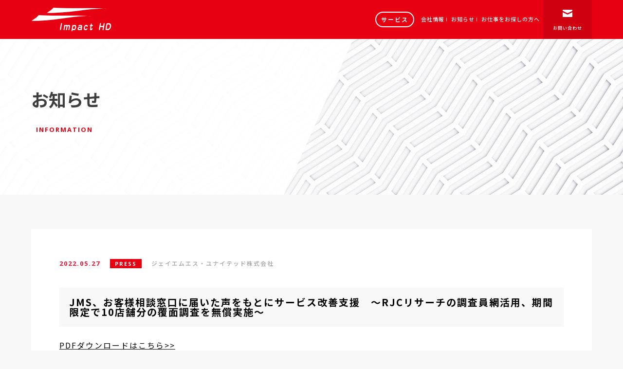

--- FILE ---
content_type: text/html; charset=UTF-8
request_url: https://impact-h.jp/information/20220527/
body_size: 6653
content:

<!DOCTYPE html PUBLIC "-//W3C//DTD XHTML 1.0 Transitional//EN" "http://www.w3.org/TR/xhtml1/DTD/xhtml1-transitional.dtd">
<html xmlns="http://www.w3.org/1999/xhtml" xml:lang="ja" lang="ja">

<head>
<meta http-equiv="Content-Type" content="text/html; charset=utf-8" />
<title>JMS、お客様相談窓口に届いた声をもとにサービス改善支援　～RJCリサーチの調査員網活用、期間限定で10店舗分の覆面調査を無償実施～ | インパクトホールディングス | フィールドマーケティング業界No.1の実績</title>
<meta name="description" content="インパクトホールディングス株式会社は、「売場を元気に、日本を元気に、そして世界を元気に！」を事業コンセプトとして、流通小売店舗（リアル店舗）におけるフィールドマーケティングサービスをワンストップで提供する店頭実現ビジネスパートナーです。" />
<meta name="keywords" content="インパクトホールディングス,ImpactHD,メディアフラッグ,フィールドマーケティング,店頭販促,ラウンダー,店舗巡回,推奨販売,マネキン,デジタルサイネージ,電子POP,覆面調査,ミステリーショッパー,セールスプロモーション,POP,什器,販促物,販促ツール,人材派遣" />
<meta http-equiv="Content-Style-Type" content="text/css" />
<meta http-equiv="Content-Script-Type" content="text/javascript" />

<!-- 外部ファイル読み込み -->
<link rel="icon" type="image/x-icon" href="https://impact-h.jp/cms/wp-content/themes/impact-h.jp/include/images/favicon.ico">
<link rel="stylesheet" type="text/css" href="https://impact-h.jp/cms/wp-content/themes/impact-h.jp/include/css/common.css" />
<link rel="stylesheet" type="text/css" href="https://fonts.googleapis.com/css?family=Noto+Sans+JP:300,400,500,700,900&amp;subset=japanese" />
<link rel="stylesheet" type="text/css" href="https://fonts.googleapis.com/css?family=Open+Sans:300,400,600,700,800" />
<link rel="stylesheet" type="text/css" href="https://impact-h.jp/cms/wp-content/themes/impact-h.jp/include/css/slick/slick.css" />
<link rel="stylesheet" type="text/css" href="https://impact-h.jp/cms/wp-content/themes/impact-h.jp/include/css/slick/slick-theme.css" />
<link rel="stylesheet" type="text/css" href="https://impact-h.jp/cms/wp-content/themes/impact-h.jp/include/css/colorbox/jquery.colorbox.css">
<script type="text/javascript" src="https://impact-h.jp/cms/wp-content/themes/impact-h.jp/include/js/jquery-1.10.0.min.js"></script>
<script type="text/javascript" src="https://impact-h.jp/cms/wp-content/themes/impact-h.jp/include/js/jquery.easing.min.js"></script>
<script type="text/javascript" src="https://impact-h.jp/cms/wp-content/themes/impact-h.jp/include/js/jquery.cookie.js"></script>
<script type="text/javascript" src="https://impact-h.jp/cms/wp-content/themes/impact-h.jp/include/js/jquery.ui.js"></script>
<script type="text/javascript" src="https://impact-h.jp/cms/wp-content/themes/impact-h.jp/include/js/jquery_base.js"></script>
<script type="text/javascript" src="https://impact-h.jp/cms/wp-content/themes/impact-h.jp/include/js/loading.js"></script>
<script type="text/javascript" src="https://impact-h.jp/cms/wp-content/themes/impact-h.jp/include/js/ofi.min.js"></script>
<script type="text/javascript">
$(function () { objectFitImages('.fit img'); });
</script>
<!--[if IE 6]>
<script src="js/DD_belatedPNG.js"></script>
<script type="text/javascript">
    var oldFixPng = DD_belatedPNG.fixPng;
    DD_belatedPNG.fixPng = function (el) {
        oldFixPng(el);
        if (el.vml && el.vml.image.fill.getAttribute("src").match(/_off\./)) {
            el.vml.image.shape.attachEvent('onmouseenter', function() {
                var image = el.vml.image.fill;
                image.setAttribute("src", image.getAttribute("src").replace("_off.", "_on."));
            });
            el.vml.image.shape.attachEvent('onmouseleave', function() {
                var image = el.vml.image.fill;
                image.setAttribute("src", image.getAttribute("src").replace("_on.", "_off."));
            });
        }
    };
    DD_belatedPNG.fix('img, .png_bg');
</script>
<![endif]-->
<!--[if lt IE 9]>
<script type="text/javascript" src="https://impact-h.jp/cms/wp-content/themes/impact-h.jp/include/js/css3-mediaqueries.js"></script>
<![endif]-->
<!-- 外部ファイル読み込み -->

<!-- Global site tag (gtag.js) - Google Analytics -->
<script async src="https://www.googletagmanager.com/gtag/js?id=UA-137386144-1"></script>
<script>
  window.dataLayer = window.dataLayer || [];
  function gtag(){dataLayer.push(arguments);}
  gtag('js', new Date());

  gtag('config', 'UA-137386144-1');
</script>
</head><body id="page" class="loading">
<div id="Wrapper"><div class="contents_inner">

<!-- contents -->
<div id="contents">


<!-- #header# -->
<div id="Header"><div class="inner">
<div class="logo"><a href="https://impact-h.jp/">インパクトホールディングス</a></div>
<div class="open"><a id="modal-open" class="menuButton"><span></span><span></span><span></span><strong>MENU</strong></a></div>
<div class="naviset">
<div class="modal" id="modal">
<ul class="animate_link">
<li><a href="https://impact-h.jp/service/">サービス</a></li>
<!--<li><p><strong>HRソリューション</strong></p>
<div class="mddWrap">
<ul class="subnavi">
<li><a href="https://impact-h.jp/service/hr/rounder/"><i></i>ラウンダー（店舗巡回）</a></li>
<li><a href="https://impact-h.jp/service/hr/demonstration/"><i></i>推奨販売</a></li>
<li><a href="https://impact-h.jp/service/hr/dispatch/"><i></i>販売員派遣・店舗運営</a></li>
<li><a href="https://impact-h.jp/service/hr/pop/"><i></i>POP什器製作</a></li>
<li><a href="https://impact-h.jp/service/hr/novelty/"><i></i>ノベルティ製作</a></li>
<li><a href="https://impact-lp.com/hansoku-butsuryu"><i></i>販促専門物流倉庫</a></li>
<li><a href="https://www.jms-united.co.jp/service/bpo/"><i></i>BPO/コールセンター</a></li>
<li><a href="https://www.jms-united.co.jp/infinitalk/"><i></i>コールセンターシステム</a></li>
<li><a href="https://www.jms-united.co.jp/service/contents/"><i></i>ゲーム開発支援</a></li>
<li><a href="https://j-next.co.jp/"><i></i>人材サービス</a></li>
<li><a href="https://impact-h.jp/service/hr/shortterm/"><i></i>短時間･短期間人材派遣</a></li>	
<li><a href="https://impact-h.jp/service/hr/resort/"><i></i>リゾートバイトマッチング</a></li>
</ul>
</div>
</li>-->
<!--
<li><p><strong>IoTソリューション</strong></p>
<div class="mddWrap">
<ul class="subnavi">
<li><a href="https://impact-h.jp/service/iot/digitalsignage/"><i></i>デジタルサイネージ</a></li>
<li><a href="https://impacte.co.jp/product/meniu-kun"><i></i>セルフオーダーシステム</a></li>
<li><a href="https://impacte.co.jp/product/smart-meniu-kun"><i></i>モバイルオーダーシステム</a></li>
<li><a href="https://impacte.co.jp/hakken/"><i></i>ウェイティング＆自動案内システム</a></li>
<li><a href="https://impacte.co.jp/chubo/"><i></i>厨房システム</a></li>
<li><a href="https://impacte.co.jp/lane/"><i></i>レーン連動システム</a></li>
<li><a href="https://impact-h.jp/service/iot/marketwatcher/"><i></i>MarketWatcher</a></li>
<li><a href="https://impact-h.jp/service/iot/shopdb/"><i></i>店舗DB</a></li>
</ul>
</div>
</li>-->
<!--
<li><p><strong>MRソリューション</strong></p>
<div class="mddWrap">
<ul class="subnavi">
<li><a href="https://impact-h.jp/service/mr/mystery/"><i></i>覆面調査（ミステリーショッパー）</a></li>
<li><a href="https://impact-h.jp/service/mr/research/"><i></i>マーケティングリサーチ</a></li>
<li><a href="https://impact-h.jp/service/mr/training/"><i></i>スタッフ教育・研修</a></li>
<li><a href="https://impact-h.jp/service/mr/consulting/"><i></i>コンサルティング</a></li>
<li><a href="https://impact-h.jp/service/mr/asia/"><i></i>アジアソリューション</a></li>
<li><a href="https://impact-h.jp/service/mr/iwaseteshop/"><i></i>言わせて.SHOP</a></li>
</ul>
</div>
</li>-->
<li><a href="https://impact-h.jp/company/" target="_blank"><span>会社情報</span></a></li>
<li><a href="https://impact-h.jp/information/"><span>お知らせ</span></a></li>
<li><a href="https://impact-h.jp/recruit/" target="_blank"><span>お仕事をお探しの方へ</span></a></li>
</ul>
<div class="contact animate_link"><a href="https://impact-h.jp/contact/" target="_blank"><span>お問い合わせ</span></a></div>
<p class="modal-btn-close" id="modal-btn-close">CLOSE</p>
</div>
</div>
</div>
</div>
<!-- #header# end -->
<!-- #pagetitle# -->
<div id="pagetitle"><div class="imgset"><div class="img"><div class="fit"><img src="https://impact-h.jp/cms/wp-content/themes/impact-h.jp/include/images/page_infomation.jpg" alt="" /></div></div></div>
<div class="inner">
<div class="ttlset"><div class="ttlwide"><h1 class="ttl">お知らせ<span>INFORMATION</span></h1></div></div>
</div>
</div>
<!-- #pagetitle# end -->

<!-- #container# -->
<div class="container">
<div class="wideblock">

<div class="contents_block">

<!-- #cmstitle# -->
<div class="cmsdataset">
<p class="cmsdata">2022.05.27<span>PRESS</span><span class="jp">ジェイエムエス・ユナイテッド株式会社</span></p>
<h2 class="cmsttl">JMS、お客様相談窓口に届いた声をもとにサービス改善支援　～RJCリサーチの調査員網活用、期間限定で10店舗分の覆面調査を無償実施～</h2>
</div>
<!-- #cmstitle# end -->

<div class="cmsentry clearfix">

<div class="wp-block-file"><a href="https://impact-h.jp/cms/wp-content/uploads/2022/11/220527_release_jms.pdf" target="_blank" rel="noreferrer noopener">PDFダウンロードはこちら>></a></div>



<p></p>



<p>　SDGs販促を推進するインパクトホールディングス株式会社 （以下 「インパクトＨＤ」） の完全子会社で、コールセンターの受託、情報通信・コンテンツ事業をはじめとしたBPO事業を展開するジェイエムエス・ユナイテッド株式会社 （本社:東京都渋谷区、代表取締役社長 石田国広、以下 「JMS」） は、同社グループ会社で総合マーケティングリサーチ事業を展開する株式会社RJCリサーチ （本社：東京都渋谷区、代表取締役社長：山下 光雄、以下 「RJCリサーチ」） と連携し、お客様相談窓口に届いたお客様の声をもとに、お客様満足度向上やサービス改善を支援するサービスを開始いたしました。これにより、これまで以上にお客様からお寄せいただく声を、魅力あるサービス・製品の開発・改善に繋げることが可能になります。</p>



<p></p>



<p></p>



<p></p>



<h3><strong>◆ 背景</strong></h3>



<figure class="wp-block-image"><img src="https://impact-h.jp/cms/wp-content/uploads/2022/05/220527_image_jms01.jpg" alt="お客様相談窓口 　イメージ画像" class="wp-image-14062" srcset="https://impact-h.jp/cms/wp-content/uploads/2022/05/220527_image_jms01.jpg 640w, https://impact-h.jp/cms/wp-content/uploads/2022/05/220527_image_jms01-300x200.jpg 300w" sizes="(max-width: 640px) 100vw, 640px" /></figure>



<p>　サービスや製品を提供する企業にとって、お客様が声を届けてくださるお客様相談窓口は気づきの宝庫です。お褒めの言葉やお困りの声、お叱りの言葉は、お客様満足度向上の重要な手がかりとなります。<br>　一方で、「お客様の声をサービス改善に活かしきれていない」 「原因を究明して再発防止に向けた対策ができていない」 というケースは少なくありません。またインターネットやSNSが普及したことにより、１枚の写真や１つの記事、１つのツイートといった断片的な情報から炎上するケースも増えています。<br>　このような背景を受け、これまで以上にお客様の声を大切にし、お客様に寄り添ったサービス・製品の開発・改善に役立てるべく、本サービスを開始いたしました。</p>



<p></p>



<p></p>



<p></p>



<h3><strong>◆ サービス概要</strong></h3>



<p>　JMSがお客様相談窓口の運営を行うとともに、日々窓口に届いているお客様の声を集計分析し、課題抽出・是正優先度付けを行います。挙がってきた課題をもとに、RJCリサーチが覆面調査の企画設計・実施、サービス改善の支援を行います。</p>



<p></p>



<p><strong>1．類似業態に特化した運営チームによるお客様窓口の運営</strong></p>



<p>類似業態に特化した運営チームで対応。本質を捉えたお客様の声を引き出し、収集する声の質・精度向上に貢献いたします。お客様の声をエリアや店舗、事象、深度等に分類しデータ化。独自の分析ツールで傾向を分析、是正優先度付けを行います。</p>



<p></p>



<p></p>



<p><strong>2．ご希望の調査項目や店舗を対象にした覆面調査</strong></p>



<p>50余年にわたり、リサーチ事業を展開しているRJCリサーチの実績とノウハウを活かし、訪問や電話等による覆面調査を実施いたします。覆面調査により収集した客観的事実に基づく調査データの集計分析を行い、レポートを作成いたします。<br><br>※　覆面調査の実施店舗や回数、スケジュール等については、ご要望に合わせて柔軟に対応いたします。</p>



<p></p>



<p></p>



<p><strong>3．お客様の声や覆面調査で蓄積したデータを活用</strong></p>



<p>蓄積したデータを活用して、お客様相談窓口運営や店舗運営のオペレーション改善、サービス改善を支援いたします。必要に応じて、別途スタッフ向けの研修等も対応可能です。</p>



<p></p>



<p></p>



<p></p>



<h3><strong>◆ 期間限定で初回10店舗分の覆面調査を無償実施</strong></h3>



<p>本サービス開始に伴い、期間限定で初回10店舗分の覆面調査を無償で実施いたします。対象条件は下記の通りです。</p>



<p>対象企業 ： 2022年8月末までに、JMSが提供するお客様相談窓口代行サービスをご契約いただいた企業様<br>対象店舗 ： お客様相談窓口運営で集計したお客様の声を分析し、抽出した10店舗 （国内） の覆面調査を実施</p>



<p></p>



<p></p>



<p></p>



<h3><strong>◆ 今後の展望</strong></h3>



<p>　JMSと RJCリサーチは、今後もお客様満足度向上をはじめ、多様化するお客様のニーズに応え、各業界・業種の発展に寄与できるよう、サービス向上に努めてまいります。</p>



<p></p>



<p></p>



<p></p>



<h3><strong>◆ ジェイエムエス・ユナイテッド株式会社 会社概要</strong></h3>



<p>　1994 年創業以来、104 電話番号案内サービスの開始を契機に、その後コールセンターをはじめとした BPO 事業、デバック事業、人材サービス事業、コールセンターシステムの開発・販売・保守など、多種多様なサービスを展開。2020 年に東証グロースに上場するインパクトホールディングス株式会社のグループ傘下へ。</p>



<p></p>



<p>社名 ： ジェイエムエス・ユナイテッド株式会社 （インパクトホールディングス株式会社 完全子会社）<br>代表者 ： 代表取締役社長 石田 国広<br>設立 ： 1994年6月<br>資本金 ： 100百万円<br>本社所在地 ： 東京都渋谷区渋谷2丁目12-19 東建インターナショナルビル8F<br>事業内容 ：<br> ・ コールセンターやバックオフィス業務などの BPO 事業<br> ・ コールセンターシステム 「InfiniTalk」 の開発・販売・保守<br> ・ エンターテイメント・ゲーム領域におけるデバッグ事業、コンテンツ関連事業<br> ・ 人材関連事業<br>WebURL ： <a rel="noreferrer noopener" aria-label="https://www.jms-united.co.jp/ (新しいタブで開く)" href="https://www.jms-united.co.jp/" target="_blank">https://www.jms-united.co.jp/</a></p>



<p></p>



<p></p>



<p></p>



<h3><strong>◆ お問い合わせ先</strong></h3>



<p></p>



<p><strong>【サービスに関するお問い合わせ】</strong></p>



<p>ジェイエムエス・ユナイテッド株式会社　BPO本部 （インパクトホールディングス株式会社 完全子会社）<br>TEL ： 03-6864-1700<br>E-mail ： jmsu_inquiry@jms-united.co.jp<br>コーポレートサイトURL ： <a href="https://www.jms-united.co.jp/ " target="_blank" rel="noreferrer noopener" aria-label=" (新しいタブで開く)">https://www.jms-united.co.jp/ </a> </p>



<p></p>



<p></p>



<p><strong>【報道関係者からのお問い合わせ】﻿</strong></p>



<p>インパクトホールディングス株式会社 広報担当<br>TEL ： 03-5464-8321<br>E-mail ： pr@impact-h.co.jp<br>CONTACT ：&nbsp;<a href="https://impact-h.co.jp/contact/" target="_blank" rel="noreferrer noopener" aria-label=" (新しいタブで開く)">https://impact-h.co.jp/contact/</a> <br>コーポレートサイト ： <a rel="noreferrer noopener" aria-label="https://impact-h.co.jp/ (新しいタブで開く)" href="https://impact-h.co.jp/" target="_blank">https://impact-h.co.jp/</a><br>サービスサイト ： <a rel="noreferrer noopener" aria-label="https://impact-h.jp/ (新しいタブで開く)" href="https://impact-h.jp/" target="_blank">https://impact-h.jp/</a></p>
</div>

</div>

</div>
</div>
<!-- #container# end -->


<!-- #Footerbanner# -->
<div id="Footerbanner">
<ul class="clearfix">
<li><a href="https://medif.jp/" target="_blank"><img src="https://impact-h.jp/cms/wp-content/uploads/2021/02/MediFbanner0210_600×200.png" alt="MediF" /></a></li>
<!-- <li><a href="https://resort-channel.com/" target="_blank"><img src="https://impact-h.jp/cms/wp-content/uploads/2020/06/banner10_420×140-1.png" alt="リゾートバイト" /></a></li> -->
<li><a href="https://note.com/impacthd/" target="_blank"><img src="https://impact-h.jp/cms/wp-content/uploads/2023/01/note_banner.png" alt="インパクトホールディングス公式note" /></a></li>
<li><a href="https://www.amazon.co.jp/impacttv" target="_blank"><img src="https://impact-h.jp/cms/wp-content/uploads/2020/06/Amazon_Banner420×140-1.png" alt="アマゾンimpactTVストア" /></a></li>
<li><a href="https://www.meniu-kun.com/" target="_blank"><img src="https://impact-h.jp/cms/wp-content/uploads/2023/12/meniu-kun_banner.png" alt="メニウくん" /></a></li>
<!--<li><a href="https://shop.shinwakikaku.co.jp/" target="_blank"><img src="https://impact-h.jp/cms/wp-content/uploads/2021/10/ec_banner20211020.jpg" alt="impact connectオンラインショップ" /></a></li>-->
</ul>
</div>
<!-- #Footerbanner# end -->

<!-- #Footerinfo# -->
<div id="Footerinfo">
<ul class="clearfix animate_link">
<li><a href="https://impact-h.jp/contact/corporation/" target="_blank">
<p class="ttl">法人のお問い合わせ</p>
<p class="lead">お見積もりやご依頼等、<br />サービスに関するお問い合わせはこちら</p>
</a></li>
<li><a href="https://impact-h.jp/contact/mediacrew/" target="_blank">
<p class="ttl">個人のお問い合わせ</p>
<p class="lead">MediFへの登録や個人からの<br />お問い合わせはこちら</p>
</a></li>
<li><a href="https://impact-h.jp/contact/press/" target="_blank">
<p class="ttl">取材・インタビュー</p>
<p class="lead">TV・雑誌・新聞等、取材・インタビューに<br />関するお問い合わせはこちら</p>
</a></li>
</ul>
</div>
<!-- #Footerinfo# end -->

<!-- #Footer# -->
<div id="Footer">
<ul class="clearfix animate_link">
<li>
<p class="cate_top"><a href="https://impact-h.jp/">トップ</a></p>
</li>
<li>
<p class="cate_top"><a href="https://impact-h.jp/service/">サービス</a></p>
</li>
<li>
<p class="cate_top"><strong>HRソリューション</strong></p>
<p class="cate_page">
<a href="https://impact-h.jp/service/hr/rounder/">ラウンダー（店舗巡回）</a>
<a href="https://impact-h.jp/service/hr/demonstration/" target="_blank">推奨販売</a>
<a href="https://impact-h.jp/service/hr/dispatch/" target="_blank">販売員派遣・店舗運営</a>
<a href="https://impact-h.jp/service/hr/pop/" target="_blank">POP什器製作</a>
<a href="https://impact-h.jp/service/hr/novelty/" target="_blank">ノベルティ製作</a>
<a href="https://impact-lp.com/hansoku-butsuryu" target="_blank">販促専門物流倉庫</a>
<a href="https://www.jms-united.co.jp/service/bpo/" target="_blank">BPO/コールセンター</a>
<a href="https://www.jms-united.co.jp/infinitalk/" target="_blank">コールセンターシステム</a>
<a href="https://www.jms-united.co.jp/contents/" target="_blank">ゲーム開発支援</a>
<a href="https://j-next.co.jp/">人材サービス</a>
<!--<a href="https://impact-h.jp/service/hr/shortterm/">短時間･短期間人材派遣</a>-->
<!-- <a href="https://impact-h.jp/service/hr/resort/">リゾートバイトマッチング</a> -->
</p>
</li>
<li>
<p class="cate_top"><strong>IoTソリューション</strong></p>
<p class="cate_page">
<a href="https://impact-h.jp/service/iot/digitalsignage/" target="_blank">デジタルサイネージ</a>
<a href="https://impacte.co.jp/product/meniu-kun" target="_blank"><i></i>セルフオーダーシステム</a>
<a href="https://impacte.co.jp/product/smart-meniu-kun" target="_blank"><i></i>モバイルオーダーシステム</a>
<a href="https://impacte.co.jp/hakken/" target="_blank">ウェイティング＆自動案内システム</a>
<!--<a href="https://impacte.co.jp/chubo/">厨房システム</a>-->
<!--<a href="https://impacte.co.jp/lane/">レーン連動システム</a>-->
<a href="https://impact-h.jp/service/iot/marketwatcher/" target="_blank">MarketWatcher</a>
<a href="https://impact-h.jp/service/iot/shopdb/" target="_blank">店舗DB</a>
</p>
</li>
<li>
<p class="cate_top"><strong>MRソリューション</strong></p>
<p class="cate_page">
<a href="https://impact-h.jp/service/mr/mystery/" target="_blank">覆面調査（ミステリーショッパー）</a>
<a href="https://impact-h.jp/service/mr/research/" target="_blank">マーケティングリサーチ</a>
<a href="https://impact-h.jp/service/mr/training/" target="_blank">スタッフ教育・研修</a>
<!--<a href="https://impact-h.jp/service/mr/consulting/">コンサルティング</a>-->
<!--<a href="https://impact-h.jp/service/mr/asia/">アジアソリューション</a>-->
<!--a href="https://impact-h.jp/service/mr/iwaseteshop/">言わせて.SHOP</a-->
</p>
</li>
<!--<li>
<p class="cate_top"><a href="https://impact-h.co.jp/business/indian/" target="_blank" class="line">インド コンビニ事業</a></p>
</li>-->
<li>
<p class="cate_top"><a href="https://impact-h.jp/company/" target="_blank">会社情報</a></p>
<p class="cate_top"><a href="https://impact-h.jp/information/">お知らせ</a></p>
<p class="cate_top"><a href="https://impact-h.jp/contact/" target="_blank">お問い合わせ</a></p>
<p class="cate_top"><a href="https://impact-h.jp/recruit/" target="_blank">お仕事をお探しの方へ</a></p>
</li>
</ul>
<div class="end">
<a href="https://impact-h.co.jp/privacypolicy/" target="_blank">プライバシーポリシー</a><!--<a href="https://impact-h.jp/securitypolicy/" class="animate_link">セキュリティポリシー</a>-->
<p class="copy">Copyright &copy; ImpactHD Inc. All Rights Reserved</p>
</div>
</div>
<!-- #Footer# end -->

</div>
<!-- contents end -->

</div></div>

<!-- uniq scriptload -->
<script type="text/javascript" src="https://impact-h.jp/cms/wp-content/themes/impact-h.jp/include/js/jquery-fixHeightSimple.min.js"></script>
<script type="text/javascript" src="https://impact-h.jp/cms/wp-content/themes/impact-h.jp/include/js/TweenMax.min.js"></script>
<script type="text/javascript" src="https://impact-h.jp/cms/wp-content/themes/impact-h.jp/include/js/jquery.scrollview.js"></script>
<script type="text/javascript" src="https://impact-h.jp/cms/wp-content/themes/impact-h.jp/include/js/modernizr-custom.js"></script>
<!-- uniq scriptload end -->

</body>
</html>

--- FILE ---
content_type: text/css
request_url: https://impact-h.jp/cms/wp-content/themes/impact-h.jp/include/css/common.css
body_size: 19546
content:
@charset "utf-8";

/*------------------------------------------------*/
/*  template ver1.0  */
/*------------------------------------------------*/
/*  templatename [--]  */
/*  update []  */
/*  ID [NT]  */
/*------------------------------------------------*/


/*　productionin　*/
/* -----------------------------------------------*/
div#productionin {
width:100%;
height:100%;
display:none;
position:fixed;
top:0px;
left:0px;
z-index:9999;
}
div#productionin .inner {
width:100%;
height:100%;
display:table;
background:#ffffff;
}
div#productionin .inner p {
padding:0px 50px;
display:table-cell;
color:#000000;
font-size:13px;
font-weight:500;
line-height:2.0;
text-align:center;
vertical-align:middle;
}
div#productionin .inner p strong {
padding-top:20px;
display:block;
color:#000000;
font-size:15px;
font-weight:500;
line-height:2.0;
}
@media screen and (max-width:1200px) {
}

/*　All Reset　*/
/* -----------------------------------------------*/
* {
color:#000000;
line-height:1.0;
letter-spacing:2.0px;
}
h1,h2,h3,h4,h5,h6,p,ul,ol,li,dl,dt,dd {
margin:0;
padding:0;
font-weight:400;
word-break:break-all;
}
ul,li {
list-style:none;
}
input[type="button"],input[type="submit"],select {
border-radius:0;
-webkit-appearance:none;
appearance:none;
}
@media screen and (max-width:1000px) {
}

/*　Base Set　*/
/* -----------------------------------------------*/
body {
margin:0;
padding:0;
font-family: 'Noto Sans JP', sans-serif;
/*font-family:'Noto Serif JP', sans-serif;*/
font-weight:400;
overflow-y:scroll;
background:#ffffff;
}
body#page {
background:#f8f8f8;
}
@media screen and (max-width:1000px) {
body {
min-width:inherit;
-webkit-text-size-adjust:100%;
font-weight:normal;
}
body.fixed {
position:fixed;
width:100%;
}
}
img {
border:none;
}
a { color:#000000; }
a {
-webkit-transition:all 0.3s ease;
-moz-transition:all 0.3s ease;
-o-transition:all 0.3s ease;
transition:all 0.3s ease;
}
a:hover { color:#505050; }

/*　Clearfix　*/
/* -----------------------------------------------*/
.clearfix:after {
content:" ";
height:0;
clear:both;
display:block;
visibility:hidden;
line-height: 0;
}
.clearfix {
display:inline-table;
}
/* Hides from IE-mac \*/
* html .clearfix { height:1%; }
/* End hide from IE-mac */

.clear_br {
overflow: hidden;
}  
* html .clear_br {  
height: 1%;
}

/*　font_reset　*/
/* -----------------------------------------------*/
.freset { font-size:1px; }

/*　pos_set　*/
/* -----------------------------------------------*/
.pos_set { position:relative; }
.inline { display:inline-block; vertical-align:middle; }

/*　レイアウト要素 共通　*/
/* -----------------------------------------------*/
.fl_L { float:left; }
.fl_R { float:right; }
.pc_only { display:block; }
.sp_only { display:none; }

.fit {
width:100%;
height:100%;
position:absolute;
top:0; 
left:0;
}
.fit img {
width:100%;
height:100%;
object-fit:cover;
object-position:center center;
font-family:'object-fit: cover; object-position: center center;'
}
.fitImg{
position:absolute;
}

@media screen and (max-width:1000px) {
.fl_L { float:none; }
.fl_R { float:none; }
.pc_only { display:none; }
.sp_only { display:block; }
}

/*　loading　*/
/* -----------------------------------------------*/
body::after {
content:'';
position:fixed;
top:0;
left:0;
width:100%;
height:100%;
background-color:#ffffff;
z-index:9999;
pointer-events:none;
opacity:0;
-webkit-transition:opacity .8s ease;
transition:opacity .8s ease;
}
body.loading::after {
opacity:1;
}
body.loading #Wrapper .contents_inner {
-webkit-transform:scale(1.0);
transform:scale(1.0);
}
body#top.loading #Wrapper .contents_inner {
-webkit-transform:scale(1.0);
transform:scale(1.0);
}
@media screen and (max-width:1000px) {
}

/*　Opening　*/
/* -----------------------------------------------*/
div#topfull {
margin:0px auto;
width:100%;
height:100%;
overflow:hidden;
background:#ffffff;
position:relative;
}
div#topfull .inner {
margin-top:100px;
width:100%;
height:100%;
display:table;
user-select:none;
-moz-user-select:none;
-webkit-user-select:none;
-ms-user-select:none;
background:url(../images/logo_mark.png) 0% 90% no-repeat;
background-size:auto 100px;
}
div#topfull .inner .sliderset {
width:100%;
display:table-cell;
text-align:center;
vertical-align:middle;
}
div#topfull .topslider {
margin:0px auto;
width:100%;
height:500px;
}
div#topfull .topslider .slick-list {
overflow:inherit;
}
div#topfull .topslider .imgset {
width:90%;
height:500px;
display:inline-block;
text-align:left;
position:relative;
-webkit-box-shadow:5px 5px 20px 0 #595959; /* Safari, Chrome用 */
-moz-box-shadow:5px 5px 20px 0 #595959; /* Firefox用 */
box-shadow:5px 5px 20px 0 #595959; /* CSS3 */
}
div#topfull .topslider .imgset .dataset {
width:50%;
height:100%;
display:table;
background-color:rgba(0,0,0,0.65);
position:relative;
z-index:2;
}
div#topfull .topslider .imgset .dataset .inset {
width:100%;
display:table-cell;
vertical-align:top;
}
div#topfull .topslider .imgset .dataset .inset .ttl {
padding:70px 50px;
color:#ffffff;
font-size:36px;
font-weight:700;
line-height:1.8;
text-align:center;
}
div#topfull .topslider .imgset .dataset .inset .lead {
padding:0px 90px;
color:#ffffff;
font-size:13px;
font-weight:700;
line-height:2.4;
word-break:normal;
word-wrap:break-word;
}
div#topfull .topslider .imgset .linkset {
width:800px;
position:absolute;
bottom:50px;
left:90px;
z-index:2;
}
div#topfull .topslider .imgset .linkset a {
margin-right:10px;
margin-top:10px;
padding:0px 20px;
display:inline-block;
color:#ffffff;
font-size:12px;
font-weight:700;
line-height:30px;
text-decoration:none;
-moz-border-radius:15px;/*for Firefox*/
-webkit-border-radius:15px;/*for Safari and chrome*/
border-radius:15px;
behavior: url(border-radius.htc);/*for IE*/
background:#e60012;
}
@media screen and (max-width:1400px) {
div#topfull .topslider .imgset .dataset .inset .ttl {
padding:50px 40px 30px 40px;
font-size:30px;
text-align:left;
}
div#topfull .topslider .imgset .dataset .inset .lead {
padding:0px 40px;
font-size:12px;
line-height:2.2;
}
div#topfull .topslider .imgset .linkset {
width:90%;
bottom:30px;
left:5%;
}
}
@media screen and (max-width:1000px) {
div#topfull .topslider .imgset .dataset {
width:70%;
}
div#topfull .topslider .imgset .linkset a {
padding:0px 10px;
font-size:11px;
line-height:26px;
-moz-border-radius:13px;/*for Firefox*/
-webkit-border-radius:13px;/*for Safari and chrome*/
border-radius:13px;
behavior: url(border-radius.htc);/*for IE*/
}
}
@media screen and (max-width:600px) {
div#topfull .inner {
margin-top:80px;
}
div#topfull .topslider .imgset .dataset .inset .ttl {
padding:30px 20px 20px 20px;
font-size:20px;
letter-spacing:0px;
}
div#topfull .topslider .imgset .dataset .inset .lead {
padding:0px 20px;
font-size:11px;
line-height:2.2;
letter-spacing:0px;
}
div#topfull .topslider .imgset .linkset {
bottom:20px;
}
div#topfull .topslider .imgset .linkset a {
padding:0px 7px;
font-size:10px;
line-height:22px;
-moz-border-radius:11px;/*for Firefox*/
-webkit-border-radius:11px;/*for Safari and chrome*/
border-radius:11px;
behavior: url(border-radius.htc);/*for IE*/
}
}

/*　Wrapper　*/
/* -----------------------------------------------*/
div#Wrapper {
margin:0px auto;
width:100%;
overflow:hidden;
text-align:center;
position:relative;
-webkit-transition:all 0.8s ease-in;
-moz-transition:all 0.8s ease-in;
-o-transition:all 0.8s ease-in;
transition:all 0.8s ease-in;
}
div#Wrapper .contents_inner {
margin:0px auto;
width:100%;
text-align:center;
position:relative;
-webkit-transition:all 0.8s ease-in;
-moz-transition:all 0.8s ease-in;
-o-transition:all 0.8s ease-in;
transition:all 0.8s ease-in;
}
@media screen and (max-width:1000px) {
}

/*　Header　*/
/* -----------------------------------------------*/
div#Header {
margin:0px auto;
width:100%;
height:100px;
background-color:rgba(230,0,18,1.0);
position:fixed;
top:0px;
z-index:20;
-webkit-transition:all 0.3s ease;
-moz-transition:all 0.3s ease;
-o-transition:all 0.3s ease;
transition:all 0.3s ease;
}
div#Header .inner {
margin:0px auto;
width:90%;
height:100px;
position:relative;
}
div#Header .logo {
width:165px;
position:absolute;
top:25px;
left:0px;
filter:alpha(opacity=100);
-moz-opacity:1.0;
opacity:1.0;
-webkit-transition:all 0.3s ease;
-moz-transition:all 0.3s ease;
-o-transition:all 0.3s ease;
transition:all 0.3s ease;
}
div#Header .logo h1,
div#Header .logo span,
div#Header .logo a {
width:165px;
height:50px;
display:block;
overflow:hidden;
vertical-align:top;
text-indent:100%;
white-space:nowrap;
-webkit-transition:all 0.3s ease;
-moz-transition:all 0.3s ease;
-o-transition:all 0.3s ease;
transition:all 0.3s ease;
}
.svg div#Header .logo h1,
.svg div#Header .logo span,
.svg div#Header .logo a {
background:url(../images/logo_white.svg) center center no-repeat;
background-size:165px auto;
}
.no-svg div#Header .logo h1,
.no-svg div#Header .logo span,
.no-svg div#Header .logo a {
background:url(../images/logo_white.png) center center no-repeat;
background-size:165px auto;
}
.svg body#page div#Header .logo span,
.svg body#page div#Header .logo a {
background:url(../images/logo_white.svg) center center no-repeat;
background-size:165px auto;
}
.no-svg body#page div#Header .logo span,
.no-svg body#page div#Header .logo a {
background:url(../images/logo_white.png) center center no-repeat;
background-size:165px auto;
}
div#Header .open,
div#Header .modal-btn-close {
display:none;
}
div#Header .naviset {
user-select:none;
-moz-user-select:none;
-webkit-user-select:none;
-ms-user-select:none;
position:absolute;
top:33px;
right:0px;
-webkit-transition:all 0.3s ease;
-moz-transition:all 0.3s ease;
-o-transition:all 0.3s ease;
transition:all 0.3s ease;
}
div#Header .naviset ul {
padding-right:120px;
letter-spacing:-.4em;
-webkit-transition:all 0.5s ease;
-moz-transition:all 0.5s ease;
-o-transition:all 0.5s ease;
transition:all 0.5s ease;
}
div#Header .naviset ul li {
display:inline-block;
vertical-align:middle;
position:relative;
}
div#Header .naviset ul li a,
div#Header .naviset ul li p {
margin:0px 15px;
display:block;
text-decoration:none;
position:relative;
}
div#Header .naviset ul li a span {
display:block;
color:#ffffff;
font-size:11px;
font-weight:500;
line-height:1.8;
text-decoration:none;
letter-spacing:1px;
position:relative;
z-index:2;
}
div#Header .naviset ul li a span:after {
margin-top:-4px;
width:1px;
height:8px;
content:"";
background:#ffffff;
position:absolute;
top:50%;
right:-15px;
}
div#Header .naviset ul li:last-child a span:after {
display:none;
}
div#Header .naviset ul li a strong,
div#Header .naviset ul li p strong {
margin-top:-5px;
display:block;
color:#ffffff;
font-size:13px;
font-weight:700;
line-height:1.8;
text-decoration:none;
letter-spacing:1px;
position:relative;
z-index:2;
}
div#Header .naviset ul li a strong:after,
div#Header .naviset ul li p strong:after {
width:100%;
height:2px;
content:"";
background:#ffffff;
position:absolute;
bottom:-5px;
left:0px;
}
div#Header .naviset ul li a:hover:before,
div#Header .naviset ul li p:hover:before {
width:30px;
}
div#Header .naviset ul li:first-child a {
padding:0px 30px;
display:block;
color:#ffffff;
font-size:12px;
font-weight:700;
line-height:28px;
text-decoration:none;
position:relative;
border:#ffffff solid 2px;
box-sizing:border-box;
-moz-border-radius:16px;/*for Firefox*/
-webkit-border-radius:16px;/*for Safari and chrome*/
border-radius:16px;
behavior: url(border-radius.htc);/*for IE*/
}
div#Header .naviset ul li .mddWrap {
padding:75px 0px 30px 0px;
display:none;
position:absolute;
top:50px;
left:17px;
}
div#Header .naviset ul li ul {
padding:15px 0px 15px 0px;
letter-spacing:2px;
text-indent:2px;
border:#e2e2e2 solid 1px;
box-sizing:border-box;
background-color:rgba(255,255,255,1.0);
}
div#Header .naviset ul li ul li {
display:block;
text-align:left;
}
div#Header .naviset ul li ul li a {
margin:3px 25px;
padding:5px 0px;
display:block;
font-size:13px;
font-weight:500;
line-height:1.8;
text-decoration:none;
white-space:nowrap;
position:relative;
}
div#Header .naviset ul li ul li:first-child a {
margin:3px 25px;
padding:5px 0px;
color:#000000;
font-size:13px;
font-weight:500;
line-height:1.8;
border:none;
-moz-border-radius:0px;/*for Firefox*/
-webkit-border-radius:0px;/*for Safari and chrome*/
border-radius:0px;
behavior: url(border-radius.htc);/*for IE*/
}
div#Header .naviset ul li ul li a:hover {
color:#e81737;
text-decoration:underline;
}
div#Header .naviset ul li ul li a i {
margin-right:10px;
margin-top:-2px;
display:inline-block;
width:20px;
height:20px;
vertical-align:middle;
background:#e81737;
-moz-border-radius:10px;/*for Firefox*/
-webkit-border-radius:10px;/*for Safari and chrome*/
border-radius:10px;
behavior: url(border-radius.htc);/*for IE*/
position:relative;
}
div#Header .naviset ul li ul li a i:before {
margin-top:-3px;
margin-left:-3px;
width:7px;
height:2px;
content:"";
background:#ffffff;
position:absolute;
top:50%;
left:50%;
-moz-transform:rotate(45deg);
-webkit-transform:rotate(45deg);
-o-transform:rotate(45deg);
-ms-transform:rotate(45deg);
transform:rotate(45deg);
-webkit-transition:all 0.3s ease;
-moz-transition:all 0.3s ease;
-o-transition:all 0.3s ease;
transition:all 0.3s ease;
}
div#Header .naviset ul li ul li a i:after {
margin-bottom:-3px;
margin-left:-3px;
width:7px;
height:2px;
content:"";
background:#ffffff;
position:absolute;
bottom:50%;
left:50%;
-moz-transform:rotate(-45deg);
-webkit-transform:rotate(-45deg);
-o-transform:rotate(-45deg);
-ms-transform:rotate(-45deg);
transform:rotate(-45deg);
-webkit-transition:all 0.3s ease;
-moz-transition:all 0.3s ease;
-o-transition:all 0.3s ease;
transition:all 0.3s ease;
}
div#Header .naviset .contact {
position:absolute;
top:-33px;
right:0px;
-webkit-transition:all 0.3s ease;
-moz-transition:all 0.3s ease;
-o-transition:all 0.3s ease;
transition:all 0.3s ease;
}
div#Header .naviset .contact a {
width:100px;
height:100px;
display:block;
color:#ffffff;
font-size:9px;
font-weight:500;
line-height:1.8;
text-decoration:none;
letter-spacing:1px;
background:#cf0010 url(../images/icon_mail.png) 40px 30px no-repeat;
background-size:20px auto;
-webkit-transition:all 0.3s ease;
-moz-transition:all 0.3s ease;
-o-transition:all 0.3s ease;
transition:all 0.3s ease;
}
div#Header .naviset .contact a span {
padding-top:60px;
display:block;
color:#ffffff;
font-size:9px;
font-weight:500;
line-height:1.8;
text-decoration:none;
letter-spacing:1px;
-webkit-transition:all 0.3s ease;
-moz-transition:all 0.3s ease;
-o-transition:all 0.3s ease;
transition:all 0.3s ease;
}
div#Header.scrollset,
body#page div#Header {
height:80px;
}
div#Header.scrollset .inner,
body#page div#Header .inner {
height:80px;
}
div#Header.scrollset .naviset,
body#page div#Header .naviset {
top:23.5px;
}
div#Header.scrollset .logo,
body#page div#Header .logo {
top:15px;
}
div#Header.scrollset .logo h1,
div#Header.scrollset .logo span,
div#Header.scrollset .logo a,
body#page div#Header .logo span,
body#page div#Header .logo a {
width:165px;
height:50px;
}
.svg div#Header.scrollset .logo h1,
.svg div#Header.scrollset .logo span,
.svg div#Header.scrollset .logo a,
.svg body#page div#Header .logo h1,
.svg body#page div#Header .logo span,
.svg body#page div#Header .logo a {
background:url(../images/logo_white.svg) center center no-repeat;
background-size:165px auto;
}
.no-svg div#Header.scrollset .logo h1,
.no-svg div#Header.scrollset .logo span,
.no-svg div#Header.scrollset .logo a,
.no-svg body#page div#Header .logo h1,
.no-svg body#page div#Header .logo span,
.no-svg body#page div#Header .logo a {
background:url(../images/logo_white.png) center center no-repeat;
background-size:165px auto;
}
div#Header.scrollset .naviset .contact,
body#page div#Header .naviset .contact {
top:-23.5px;
}
div#Header.scrollset .naviset .contact a,
body#page div#Header .naviset .contact a {
height:80px;
background:#cf0010 url(../images/icon_mail.png) 40px 20px no-repeat;
background-size:20px auto;
}
div#Header.scrollset .naviset .contact a span,
body#page div#Header .naviset .contact a span {
padding-top:50px;
}
@media screen and (max-width:1400px) {
div#Header .naviset ul {
padding-right:100px;
}
div#Header .naviset ul li a,
div#Header .naviset ul li p {
margin:0px 7px;
}
div#Header .naviset ul li:first-child a {
padding:0px 10px;
}
div#Header .naviset ul li a span:after {
right:-5px;
}
div#Header .naviset ul li .mddWrap {
left:10px;
}
}
@media screen and (max-width:1200px) {
div#Header {
height:80px;
}
div#Header .inner {
width:100%;
height:80px;
}
div#Header .logo {
width:150px;
top:17.5px;
left:20px;
}
div#Header .logo h1,
div#Header .logo span,
div#Header .logo a {
width:150px;
height:45px;
}
.svg div#Header .logo h1,
.svg div#Header .logo span,
.svg div#Header .logo a {
background:url(../images/logo_white.svg) center center no-repeat;
background-size:150px auto;
}
.no-svg div#Header .logo h1,
.no-svg div#Header .logo span,
.no-svg div#Header .logo a {
background:url(../images/logo_white.png) center center no-repeat;
background-size:150px auto;
}
.svg body#page div#Header .logo span,
.svg body#page div#Header .logo a {
background:url(../images/logo_white.svg) center center no-repeat;
background-size:150px auto;
}
.no-svg body#page div#Header .logo span,
.no-svg body#page div#Header .logo a {
background:url(../images/logo_white.png) center center no-repeat;
background-size:150px auto;
}

div#Header .open,
div#Header .modal-btn-close {
display:block;
}
div#Header .open {
position:absolute;
top:30px;
right:15px;
z-index:7;
-webkit-transition:all 0.3s ease;
-moz-transition:all 0.3s ease;
-o-transition:all 0.3s ease;
transition:all 0.3s ease;
}
div#Header .menuButton {
display:block;
width:40px;
height:20px;
position:relative;
cursor:pointer;
user-select:none;
-moz-user-select:none;
-webkit-user-select:none;
-ms-user-select:none;
}
div#Header .menuButton span {
display:block;
background:#ffffff;
width:20px;
height:2px;
position:absolute;
left:10px;
-webkit-transition:all 0.5s cubic-bezier(0.895, 0.03, 0.685, 0.22);
-moz-transition:all 0.5s cubic-bezier(0.895, 0.03, 0.685, 0.22);
-o-transition:all 0.5s cubic-bezier(0.895, 0.03, 0.685, 0.22);
transition:all 0.5s cubic-bezier(0.895, 0.03, 0.685, 0.22);
}
div#Header.scrollset .menuButton span,
body#page div#Header .menuButton span {
background:#ffffff;
}
div#Header .menuButton span:nth-child(1) {
top:0px;
}
div#Header .menuButton span:nth-child(2) {
margin-top:-1px;
top:50%;
}
div#Header .menuButton span:nth-child(3) {
bottom:0px;
}
div#Header .modal-btn-close {
margin-top:30px;
font-family: 'Open Sans', sans-serif;
color:#e60012;
font-size:15px;
font-weight:700;
line-height:1.2;
letter-spacing:2px;
text-indent:2px;
}

div#Header .naviset {
width:100%;
height:100%;
display:table;
background:#ffffff;
position:fixed;
top:0px;
left:100%;
}
div#Header .naviset div#modal {
width:100%;
display:table-cell;
text-align:center;
vertical-align:middle;
}

div#Header .naviset ul {
margin:0px auto;
padding:100px 0px 0px 0px;
width:300px;
height:auto;
-moz-border-radius:0px;/*for Firefox*/
-webkit-border-radius:0px;/*for Safari and chrome*/
border-radius:0px;
behavior:url(border-radius.htc);/*for IE*/
background:url(../images/logo.svg) top center no-repeat;
background-size:150px auto;
}
div#Header .naviset ul li {
display:block;
}
div#Header .naviset ul li:nth-child(5) {
margin-top:20px;
}
div#Header .naviset ul li a,
div#Header .naviset ul li p {
margin:0px 0px;
display:block;
text-decoration:none;
position:relative;
}
div#Header .naviset ul li a span {
padding:10px 0px;
color:#000000;
font-size:13px;
font-weight:700;
}
div#Header .naviset ul li a span:after {
margin-top:0px;
margin-left:-50px;
width:100px;
height:1px;
content:"";
background:#f1f1f1;
top:inherit;
bottom:0px;
right:inherit;
left:50%;
}
div#Header .naviset ul li a strong,
div#Header .naviset ul li p strong {
margin-top:0px;
padding:10px 0px;
color:#e60012;
font-size:14px;
font-weight:700;
line-height:1.8;
}
div#Header .naviset ul li a strong:after,
div#Header .naviset ul li p strong:after {
background:#e60012;
position:absolute;
bottom:0px;
left:0px;
}
div#Header .naviset ul li a:hover:before,
div#Header .naviset ul li p:hover:before {
width:30px;
}
div#Header .naviset ul li:first-child a {
margin-bottom:10px;
padding:0px 0px;
color:#e60012;
font-size:15px;
font-weight:700;
line-height:36px;
border:#e60012 solid 2px;
box-sizing:border-box;
-moz-border-radius:20px;/*for Firefox*/
-webkit-border-radius:20px;/*for Safari and chrome*/
border-radius:20px;
behavior: url(border-radius.htc);/*for IE*/
}
div#Header .naviset ul li .mddWrap {
padding:20px 0px;
position:static;
}
div#Header .naviset ul li ul {
padding:0px 0px;
border:none;
background-color:rgba(255,255,255,1.0);
background-image:none;
}
div#Header .naviset ul li ul li {
display:block;
text-align:left;
}
div#Header .naviset ul li ul li:nth-child(5) {
margin-top:0px;
}
div#Header .naviset ul li ul li a {
margin:3px 25px;
padding:5px 0px 5px 30px;
display:block;
font-size:13px;
font-weight:500;
line-height:1.8;
letter-spacing:1px;
text-decoration:none;
text-indent:-30px;
white-space:normal;
position:relative;
}
div#Header .naviset ul li ul li:first-child a {
margin:3px 25px;
padding:5px 0px 5px 30px;
color:#000000;
font-size:13px;
font-weight:500;
line-height:1.8;
text-indent:-30px;
border:none;
-moz-border-radius:0px;/*for Firefox*/
-webkit-border-radius:0px;/*for Safari and chrome*/
border-radius:0px;
behavior: url(border-radius.htc);/*for IE*/
}
div#Header .naviset ul li ul li a:hover {
color:#e81737;
text-decoration:underline;
}
div#Header .naviset ul li ul li a i {
margin-right:10px;
margin-top:-2px;
display:inline-block;
width:20px;
height:20px;
vertical-align:middle;
background:#e81737;
-moz-border-radius:10px;/*for Firefox*/
-webkit-border-radius:10px;/*for Safari and chrome*/
border-radius:10px;
behavior: url(border-radius.htc);/*for IE*/
position:relative;
}
div#Header .naviset ul li ul li a i:before {
margin-top:-3px;
margin-left:-3px;
width:7px;
height:2px;
content:"";
background:#ffffff;
position:absolute;
top:50%;
left:50%;
-moz-transform:rotate(45deg);
-webkit-transform:rotate(45deg);
-o-transform:rotate(45deg);
-ms-transform:rotate(45deg);
transform:rotate(45deg);
-webkit-transition:all 0.3s ease;
-moz-transition:all 0.3s ease;
-o-transition:all 0.3s ease;
transition:all 0.3s ease;
}
div#Header .naviset ul li ul li a i:after {
margin-bottom:-3px;
margin-left:-3px;
width:7px;
height:2px;
content:"";
background:#ffffff;
position:absolute;
bottom:50%;
left:50%;
-moz-transform:rotate(-45deg);
-webkit-transform:rotate(-45deg);
-o-transform:rotate(-45deg);
-ms-transform:rotate(-45deg);
transform:rotate(-45deg);
-webkit-transition:all 0.3s ease;
-moz-transition:all 0.3s ease;
-o-transition:all 0.3s ease;
transition:all 0.3s ease;
}
div#Header .naviset .contact {
margin:20px auto 0px auto;
width:300px;
position:static;
}
div#Header .naviset .contact a {
width:100%;
height:40px;
font-size:12px;
font-weight:500;
line-height:40px;
background:#e60012 url(../images/icon_mail.png) 30px 15px no-repeat;
background-size:15px auto;
}
div#Header .naviset .contact a span {
padding-top:0px;
font-size:12px;
font-weight:500;
line-height:40px;
}

div#Header.scrollset,
body#page div#Header {
height:80px;
}
div#Header.scrollset .inner,
body#page div#Header .inner {
height:80px;
}
div#Header.scrollset .naviset,
body#page div#Header .naviset {
top:0px;
}
div#Header.scrollset .logo,
body#page div#Header .logo {
top:17.5px;
}
div#Header.scrollset .logo h1,
div#Header.scrollset .logo span,
div#Header.scrollset .logo a,
body#page div#Header .logo span,
body#page div#Header .logo a {
width:150px;
height:45px;
}
.svg div#Header.scrollset .logo h1,
.svg div#Header.scrollset .logo span,
.svg div#Header.scrollset .logo a,
.svg body#page div#Header .logo h1,
.svg body#page div#Header .logo span,
.svg body#page div#Header .logo a {
background:url(../images/logo_white.svg) center center no-repeat;
background-size:150px auto;
}
.no-svg div#Header.scrollset .logo h1,
.no-svg div#Header.scrollset .logo span,
.no-svg div#Header.scrollset .logo a,
.no-svg body#page div#Header .logo h1,
.no-svg body#page div#Header .logo span,
.no-svg body#page div#Header .logo a {
background:url(../images/logo_white.png) center center no-repeat;
background-size:150px auto;
}
div#Header.scrollset .naviset .contact a,
body#page div#Header .naviset .contact a {
height:40px;
background:#e60012 url(../images/icon_mail.png) 30px 15px no-repeat;
background-size:15px auto;
}
div#Header.scrollset .naviset .contact a span,
body#page div#Header .naviset .contact a span {
padding-top:0px;
}

div#Header .naviset.slidein {
left:0%;
}
div#Header .menuButton.slidein span,
body#page div#Header .menuButton.slidein span {
background:#e60012;
}
div#Header .menuButton.slidein span:nth-child(2) {
left:80px;
}
div#Header .menuButton.slidein span:nth-child(1) {
top:5px;
transition-delay:0.3s;
}
div#Header .menuButton.slidein span:nth-child(3) {
bottom:5px;
transition-delay:0.3s;
}
div#Header .menuButton strong {
display:none;
}
}
@media screen and (max-width:600px) {
div#Header {
height:60px;
}
div#Header .inner {
height:60px;
}
div#Header .logo {
width:130px;
top:10.5px;
left:10px;
}
div#Header .logo h1,
div#Header .logo span,
div#Header .logo a {
width:130px;
height:39px;
}
.svg div#Header .logo h1,
.svg div#Header .logo span,
.svg div#Header .logo a {
background:url(../images/logo_white.svg) center center no-repeat;
background-size:130px auto;
}
.no-svg div#Header .logo h1,
.no-svg div#Header .logo span,
.no-svg div#Header .logo a {
background:url(../images/logo_white.png) center center no-repeat;
background-size:130px auto;
}
.svg body#page div#Header .logo span,
.svg body#page div#Header .logo a {
background:url(../images/logo_white.svg) center center no-repeat;
background-size:130px auto;
}
.no-svg body#page div#Header .logo span,
.no-svg body#page div#Header .logo a {
background:url(../images/logo_white.png) center center no-repeat;
background-size:130px auto;
}
div#Header .open {
top:20px;
}
div#Header .naviset ul {
padding:0px 0px;
width:200px;
background:none;
}
div#Header .naviset .contact {
width:200px;
}
div#Header .naviset ul li ul li a {
margin:3px 10px;
font-size:12px;
}
div#Header .naviset ul li ul li:first-child a {
margin:3px 10px;
font-size:12px;
}
div#Header.scrollset,
body#page div#Header {
height:60px;
}
div#Header.scrollset .inner,
body#page div#Header .inner {
height:60px;
}
div#Header.scrollset .naviset,
body#page div#Header .naviset {
top:0px;
}
div#Header.scrollset .logo,
body#page div#Header .logo {
top:10.5px;
}
div#Header.scrollset .logo h1,
div#Header.scrollset .logo span,
div#Header.scrollset .logo a,
body#page div#Header .logo span,
body#page div#Header .logo a {
width:130px;
height:39px;
}
.svg div#Header.scrollset .logo h1,
.svg div#Header.scrollset .logo span,
.svg div#Header.scrollset .logo a,
.svg body#page div#Header .logo h1,
.svg body#page div#Header .logo span,
.svg body#page div#Header .logo a {
background:url(../images/logo_white.svg) center center no-repeat;
background-size:130px auto;
}
.no-svg div#Header.scrollset .logo h1,
.no-svg div#Header.scrollset .logo span,
.no-svg div#Header.scrollset .logo a,
.no-svg body#page div#Header .logo h1,
.no-svg body#page div#Header .logo span,
.no-svg body#page div#Header .logo a {
background:url(../images/logo_white.png) center center no-repeat;
background-size:130px auto;
}
}

/*　pagetitle　*/
/* -----------------------------------------------*/
div#pagetitle {
margin:0px auto;
width:100%;
height:0px;
overflow:hidden;
position:relative;
-webkit-transition:all 0.8s ease;
-moz-transition:all 0.8s ease;
-o-transition:all 0.8s ease;
transition:all 0.8s ease;
}
div#pagetitle .imgset {
width:100%;
height:100%;
position:absolute;
top:0px;
left:0px;
}
div#pagetitle .imgset .img {
width:100%;
height:100%;
position:relative;
}
div#pagetitle .inner {
margin-left:-100px;
width:60%;
height:105%;
display:table;
background-color:rgba(255,255,255,0.95);
-ms-transform:skewX(-24deg);
-webkit-transform:skewX(-24deg);
transform:skewx(-24deg);
position:relative;
}
div#pagetitle .ttlset {
display:table-cell;
text-align:left;
vertical-align:middle;
user-select:none;
-moz-user-select:none;
-webkit-user-select:none;
-ms-user-select:none;
-ms-transform:skewX(24deg);
-webkit-transform:skewX(24deg);
transform:skewx(24deg);
}
div#pagetitle .ttlset .headttl {
margin-top:80px;
display:inline-block;
position:relative;
}
div#pagetitle .ttlset .pankuzu {
margin-left:100px;
display:block;
color:#3e3e3f;
font-size:14px;
font-weight:700;
line-height:1.8;
text-align:left;
letter-spacing:0px;
position:relative;
}
div#pagetitle .ttlset .pankuzu a {
margin-right:20px;
padding-right:20px;
display:inline-block;
color:#3e3e3f;
font-size:14px;
font-weight:700;
line-height:1.8;
text-align:left;
letter-spacing:0px;
position:relative;
}
div#pagetitle .ttlset .pankuzu a:after {
margin-top:-4px;
width:2px;
height:10px;
content:"";
background:#3e3e3f;
position:absolute;
top:50%;
right:0%;
-moz-transform:rotate(24deg);
-webkit-transform:rotate(24deg);
-o-transform:rotate(24deg);
-ms-transform:rotate(24deg);
transform:rotate(24deg);
}
div#pagetitle .ttlset .ttlwide {
margin-left:100px;
}
div#pagetitle .ttlset .ttl {
margin-top:30px;
padding:20px 0px;
display:block;
color:#3e3e3f;
font-size:36px;
font-weight:700;
line-height:1.8;
text-align:left;
letter-spacing:0px;
position:relative;
}
div#pagetitle .ttlset .ttl span {
padding-top:20px;
margin-left:10px;
display:block;
color:#e60012;
font-family: 'Open Sans', sans-serif;
font-size:13px;
font-weight:700;
line-height:1.8;
}
div#pagetitle .ttlset .subttl {
padding:0px 20px;
display:inline-block;
color:#ffffff;
font-size:20px;
font-weight:700;
line-height:40px;
text-align:left;
letter-spacing:0px;
background:#3e3e3f;
position:relative;
}
div#pagetitle .pagenavi {
margin-top:10px;
user-select:none;
-moz-user-select:none;
-webkit-user-select:none;
-ms-user-select:none;
-ms-transform:skewX(24deg);
-webkit-transform:skewX(24deg);
transform:skewx(24deg);
position:absolute;
top:50%;
right:0px;
}
div#pagetitle .pagenavi a {
margin-left:2px;
padding:5px 10px;
display:inline-block;
color:#ffffff;
font-size:13px;
font-weight:700;
line-height:1.8;
text-decoration:none;
border:#3e3e3f solid 1px;
box-sizing:border-box;
background:#3e3e3f;
}
div#pagetitle .pagenavi a.select {
color:#3e3e3f;
background:#ffffff;
}
div#pagetitle.open {
height:400px;
}
@media screen and (max-width:1000px) {
div#pagetitle .inner {
width:90%;
}
div#pagetitle .ttlset .headttl {
margin-top:80px;
}
/*div#pagetitle .ttlset .pankuzu {
margin-left:100px;
display:block;
color:#3e3e3f;
font-size:14px;
font-weight:700;
line-height:1.8;
text-align:left;
letter-spacing:0px;
position:relative;
}
div#pagetitle .ttlset .pankuzu a {
margin-right:20px;
padding-right:20px;
display:inline-block;
color:#3e3e3f;
font-size:14px;
font-weight:700;
line-height:1.8;
text-align:left;
letter-spacing:0px;
position:relative;
}
div#pagetitle .ttlset .pankuzu a:after {
margin-top:-4px;
width:2px;
height:10px;
content:"";
background:#3e3e3f;
position:absolute;
top:50%;
right:0%;
-moz-transform:rotate(24deg);
-webkit-transform:rotate(24deg);
-o-transform:rotate(24deg);
-ms-transform:rotate(24deg);
transform:rotate(24deg);
}*/
div#pagetitle .ttlset .ttlwide {
margin-left:100px;
}
div#pagetitle .ttlset .ttl {
margin-top:20px;
padding:20px 20px 20px 0px;
font-size:20px;
white-space:nowrap;
}
div#pagetitle .ttlset .ttl span {
padding-top:0px;
margin-left:5px;
font-size:10px;
}
div#pagetitle .ttlset .subttl {
padding:5px 10px;
font-size:14px;
line-height:1.5;
}
div#pagetitle .pagenavi {
margin-top:0px;
margin-left:170px;
white-space:nowrap;
top:inherit;
bottom:30px;
right:inherit;
left:0px;
}
div#pagetitle .pagenavi a {
margin-left:0px;
margin-right:2px;
padding:0px 5px;
font-size:11px;
}
div#pagetitle.open {
height:300px;
}
}

/*　layout　*/
/* -----------------------------------------------*/
div.container {
margin:0px auto;
width:100%;
text-align:center;
}
body#page div.container {
padding:70px 0px;
}
div.container div.breadcrumbs {
font-size:small;
margin:0px auto 15px auto;
width:90%;
max-width:1400px;
text-align:left;
}
div.container div.wideblock {
margin:0px auto;
width:90%;
max-width:1400px;
text-align:center;
background:#ffffff;
}
div.container div.wideblock .contents_block {
margin:0px auto;
padding:50px 0px;
width:90%;
}

div.container ::selection {
background:#000000;
color:#ffffff;
}
div.container ::-moz-selection {
background:#000000;
color:#ffffff;
}

/* エフェクト */
div.container .slideup {
padding-top:100px;
filter:alpha(opacity=5);
-moz-opacity:0.05;
opacity:0.05;
-webkit-transition:all 0.8s ease;
-moz-transition:all 0.8s ease;
-o-transition:all 0.8s ease;
transition:all 0.8s ease;
}
div.container .slideup.view {
padding-top:0px;
filter:alpha(opacity=100);
-moz-opacity:1.0;
opacity:1.0;
}

/* トップ:サービス */
div.top_service {
margin:0px auto;
padding:100px 0px;
width:100%;
background:#f1f1f1;
}
div.top_service .inner {
margin:0px auto;
width:90%;
max-width:1400px;
}
div.top_service .inner ul {
width:100%;
}
div.top_service .inner ul li {
margin-right:4%;
width:20%;
float:left;
text-align:center;
background:#ffffff;
position:relative;
}
div.top_service .inner ul li:first-child {
width:28%;
text-align:left;
background:none;
}
div.top_service.quarter .inner ul li {
margin-right:2%;
width:17.5%;
}
div.top_service.quarter .inner ul li:first-child {
width:20%;
}
div.top_service .inner ul li:last-child {
margin-right:0%;
}
div.top_service .inner ul li .inset .ttl {
color:#7f7f7f;
font-size:36px;
font-weight:700;
line-height:1.8;
}
div.top_service .inner ul li .inset .ttl span {
display:block;
color:#e60012;
font-family: 'Open Sans', sans-serif;
font-size:11px;
font-weight:700;
line-height:1.8;
}
div.top_service .inner ul li .inset .lead {
padding-top:50px;
color:#5a5a5a;
font-size:12px;
font-weight:500;
line-height:2.4;
word-break:normal;
word-wrap:break-word;
}
div.top_service .inner ul li a,
div.top_service .inner ul li .pagelink {
width:100%;
height:100%;
display:block;
text-decoration:none;
user-select:none;
-moz-user-select:none;
-webkit-user-select:none;
-ms-user-select:none;
}
div.top_service .inner ul li a .ttl,
div.top_service .inner ul li .pagelink .ttl {
margin:30px 0px;
width:80%;
display:inline-block;
color:#e60012;
font-size:12px;
font-weight:700;
line-height:30px;
text-decoration:none;
-moz-border-radius:17px;/*for Firefox*/
-webkit-border-radius:17px;/*for Safari and chrome*/
border-radius:17px;
behavior: url(border-radius.htc);/*for IE*/
border:#e60012 solid 2px;
box-sizing:border-box;
}
div.top_service .inner ul li a .lead,
div.top_service .inner ul li .pagelink .lead {
padding:70px 30px 30px 30px;
color:#5a5a5a;
font-size:12px;
font-weight:500;
line-height:2.2;
text-align:left;
word-break:normal;
word-wrap:break-word;
}
div.top_service .inner ul li:nth-child(2) a .lead,
div.top_service .inner ul li:nth-child(2) .pagelink .lead {
background:url(../images/service_icon02.png) 50% 0% no-repeat;
background-size:auto 55px;
}
div.top_service .inner ul li:nth-child(3) a .lead,
div.top_service .inner ul li:nth-child(3) .pagelink .lead {
background:url(../images/service_icon01.png) 50% 0% no-repeat;
background-size:auto 60px;
}
div.top_service .inner ul li:nth-child(4) a .lead,
div.top_service .inner ul li:nth-child(4) .pagelink .lead {
background:url(../images/service_icon03.png) 50% 0% no-repeat;
background-size:auto 60px;
}
div.top_service .inner ul li:nth-child(5) a .lead,
div.top_service .inner ul li:nth-child(5) .pagelink .lead {
background:url(../images/service_icon04.png) 50% 0% no-repeat;
background-size:auto 60px;
}
div.top_service .inner ul li a .link,
div.top_service .inner ul li .pagelink .link {
margin:30px 0px;
padding-bottom:10px;
display:inline-block;
color:#000000;
font-family: 'Open Sans', sans-serif;
font-size:14px;
font-weight:700;
line-height:1.8;
position:relative;
}
div.top_service .inner ul li a .link:after,
div.top_service .inner ul li .pagelink .link:after {
width:100%;
height:2px;
content:"";
background:#000000;
position:absolute;
bottom:0px;
right:0px;
}
div.top_service .inner ul li .more {
user-select:none;
-moz-user-select:none;
-webkit-user-select:none;
-ms-user-select:none;
position:absolute;
bottom:0px;
left:0px;
}
div.top_service .inner ul li .more a {
padding-bottom:10px;
display:inline-block;
color:#000000;
font-family: 'Open Sans', sans-serif;
font-size:14px;
font-weight:700;
line-height:1.8;
position:relative;
}
div.top_service .inner ul li .more a:after {
width:100%;
height:2px;
content:"";
background:#000000;
position:absolute;
bottom:0px;
right:0px;
}

/* ニュース */
div.news {
margin:100px auto;
width:100%;
}
div.news ul {
width:100%;
}
div.news ul li {
float:left;
text-align:left;
position:relative;
}
div.news ul li:first-child {
width:32%;
}
div.news ul li:last-child {
width:68%;
}
div.news ul li .inset .ttl {
color:#7f7f7f;
font-size:36px;
font-weight:700;
line-height:1.8;
}
div.news ul li .inset .ttl span {
display:block;
color:#e60012;
font-family: 'Open Sans', sans-serif;
font-size:11px;
font-weight:700;
line-height:1.8;
}
div.news ul li a,
div.news ul li .entry_in {
padding:15px 0px;
display:block;
text-decoration:none;
position:relative;
}
div.news ul li:last-child .entry {
border-bottom:#f1f1f1 solid 2px;
box-sizing:border-box;
user-select:none;
-moz-user-select:none;
-webkit-user-select:none;
-ms-user-select:none;
}
div.news ul li a span,
div.news ul li .entry_in span {
margin-right:20px;
display:inline-block;
color:#e60012;
font-family: 'Open Sans', sans-serif;
font-size:13px;
font-weight:700;
line-height:1.8;
}
div.news ul li a span.jp,
div.news ul li .entry_in span.jp {
margin-left:20px;
margin-right:0px;
display:inline-block;
color:#a2a2a2;
font-family: 'Noto Sans JP', sans-serif;
font-size:12px;
font-weight:500;
line-height:1.8;
}
div.news ul li a i,
div.news ul li .entry_in i {
padding:0px 10px;
display:inline-block;
color:#ffffff;
font-family: 'Open Sans', sans-serif;
font-size:11px;
font-weight:700;
font-style:normal;
line-height:1.8;
text-align:center;
background:#e60012;
}
div.news ul li a strong,
div.news ul li .entry_in strong {
padding-top:10px;
display:block;
font-size:13px;
font-weight:500;
line-height:1.8;
}
div.news ul li .more {
user-select:none;
-moz-user-select:none;
-webkit-user-select:none;
-ms-user-select:none;
position:absolute;
bottom:0px;
left:0px;
}
div.news ul li .more a {
padding-bottom:10px;
display:inline-block;
color:#000000;
font-family: 'Open Sans', sans-serif;
font-size:14px;
font-weight:700;
line-height:1.8;
position:relative;
}
div.news ul li .more a:after {
width:100%;
height:2px;
content:"";
background:#000000;
position:absolute;
bottom:0px;
right:0px;
}
body#page div.news {
margin:50px auto;
width:100%;
max-width:900px;
}
body#page div.news ul li {
float:inherit;
}
body#page div.news ul li:first-child {
width:100%;
}
body#page div.news ul li:last-child {
width:100%;
}

/* ページャー */
div.pager {
margin:30px 0px;
width:100%;
text-align:right;
user-select:none;
-moz-user-select:none;
-webkit-user-select:none;
-ms-user-select:none;
}
div.pager form {
display:inline-block;
}
div.pager a,
div.pager span.current {
margin:0px 10px;
width:20px;
height:40px;
display:inline-block;
color:#3e3e3f;
font-family: 'Open Sans', sans-serif;
font-size:13px;
font-weight:700;
line-height:40px;
text-align:center;
letter-spacing:0px;
text-indent:0px;
text-decoration:none;
}
div.pager a {
border-bottom:#f1f1f1 solid 2px;
box-sizing:border-box;
}
div.pager a.arr {
border-bottom:none;
}
div.pager span.current {
color:#e81737;
border-bottom:#e81737 solid 2px;
box-sizing:border-box;
}
div.pager .previouspostslink,
div.pager .nextpostslink {
border-bottom:none;
}
div.pager span.pages {
margin:0px 10px;
height:40px;
display:inline-block;
color:#cccccc;
font-family: 'Open Sans', sans-serif;
font-size:13px;
font-weight:700;
line-height:40px;
text-align:center;
letter-spacing:0px;
text-indent:0px;
text-decoration:none;
}

/* トップ:強み */
div.top_strength {
margin:0px auto;
padding:100px 0px;
width:100%;
background:#e60012;
}
div.top_strength .inner {
margin:0px auto;
width:90%;
max-width:1400px;
}
div.top_strength .mainttl {
margin-bottom:50px;
color:#ffffff;
font-size:36px;
font-weight:700;
line-height:1.8;
}
div.top_strength .mainttl span {
display:block;
color:#ffffff;
font-family: 'Open Sans', sans-serif;
font-size:11px;
font-weight:700;
line-height:1.8;
}
div.top_strength .inner ul {
width:100%;
}
div.top_strength .inner ul li {
margin-right:10%;
width:26.66666%;
float:left;
}
div.top_strength .inner ul li:last-child {
margin-right:0%;
}
div.top_strength .inner ul li a {
display:block;
text-decoration:none;
}
div.top_strength .inner ul li a .ttl {
margin:30px 0px;
width:100%;
display:inline-block;
color:#e60012;
font-size:14px;
font-weight:700;
line-height:40px;
text-decoration:none;
-moz-border-radius:20px;/*for Firefox*/
-webkit-border-radius:20px;/*for Safari and chrome*/
border-radius:20px;
behavior: url(border-radius.htc);/*for IE*/
background:#ffffff;
}
div.top_strength .inner ul li a .subttl {
margin-bottom:30px;
display:block;
color:#ffffff;
font-size:18px;
font-weight:700;
line-height:1.8;
text-decoration:none;
}
div.top_strength .inner ul li a .lead {
padding:80px 0px 0px 0px;
color:#ffffff;
font-size:12px;
font-weight:700;
line-height:2.4;
text-align:left;
}
div.top_strength .inner ul li:nth-child(1) a .lead {
background:url(../images/strength_icon01.png) 50% 0% no-repeat;
background-size:auto 60px;
}
div.top_strength .inner ul li:nth-child(2) a .lead {
background:url(../images/strength_icon02.png) 50% 0% no-repeat;
background-size:auto 60px;
}
div.top_strength .inner ul li:nth-child(3) a .lead {
background:url(../images/strength_icon03.png) 50% 0% no-repeat;
background-size:auto 60px;
}

/* トップ:取引実績 */
div.top_client {
margin:0px auto;
padding:100px 0px;
width:100%;
}
div.top_client .inner {
margin:0px auto;
width:90%;
max-width:1400px;
}
div.top_client .mainttl {
margin-bottom:20px;
color:#7f7f7f;
font-size:36px;
font-weight:700;
line-height:1.8;
}
div.top_client .mainttl span {
display:block;
color:#e60012;
font-family: 'Open Sans', sans-serif;
font-size:11px;
font-weight:700;
line-height:1.8;
}
/*div.top_client .inner ul {
width:100%;
}
div.top_client .inner ul li {
margin-right:2%;
margin-top:30px;
width:15%;
float:left;
border:#f4f4f4 solid 2px;
box-sizing:border-box;
}
div.top_client .inner ul li:nth-child(6n) {
margin-right:0%;
}
div.top_client .inner ul li img {
height:60px;
}*/
div.business_runk {
margin:50px auto 0px auto;
width:100%;
}
div.business_runk ul {
width:100%;
}
div.business_runk ul li {
margin-right:5%;
width:30%;
float:left;
}
div.business_runk ul li:last-child {
margin-right:0%;
}
div.business_runk ul li .cercle_set {
margin-bottom:30px;
width:260px;
height:260px;
display:inline-block;
}
div.business_runk ul li .cercle {
width:260px;
height:260px;
display:table;
overflow:hidden;
-moz-border-radius:130px;/*for Firefox*/
-webkit-border-radius:130px;/*for Safari and chrome*/
border-radius:130px;
behavior: url(border-radius.htc);/*for IE*/
border:#e50012 solid 7px;
box-sizing:border-box;
}
div.business_runk ul li .cercle .inset {
display:table-cell;
vertical-align:middle;
}
div.business_runk ul li .cercle .subttl {
margin-bottom:10px;
font-size:16px;
font-weight:700;
line-height:1.8;
}
div.business_runk ul li .cercle .ttl {
font-family: 'Open Sans', sans-serif;
color:#e50012;
font-size:50px;
font-weight:700;
line-height:1.8;
}
div.business_runk ul li .cercle .ttl span {
font-family: 'Noto Sans JP', sans-serif;
color:#e50012;
font-size:16px;
font-weight:700;
line-height:1.8;
}
div.business_runk ul li .data {
margin:10px auto;
max-width:330px;
text-align:right;
position:relative;
}
div.business_runk ul li .data .cate {
width:180px;
font-size:13px;
font-weight:700;
line-height:1.8;
text-align:center;
background:#f8f8f8;
position:absolute;
top:7px;
left:0px;
}
div.business_runk ul li .data .cate span {
font-size:10px;
font-weight:500;
line-height:1.8;
}
div.business_runk ul li .data .num {
font-family: 'Open Sans', sans-serif;
color:#e50012;
font-size:20px;
font-weight:700;
line-height:1.8;
text-align:right;
}
div.business_runk ul li .data .num span {
margin-left:5px;
display:inline-block;
font-family: 'Noto Sans JP', sans-serif;
color:#000000;
font-size:12px;
font-weight:700;
line-height:1.8;
}

/* 共通:下層コンテンツ */
div.content_set {
margin:0px auto;
padding:50px 0px;
width:100%;
}
div.content_set .inner {
margin:0px auto;
width:90%;
max-width:1400px;
}
div.content_separate {
margin:50px auto 0px auto;
width:100%;
}
div.content_separate .w65per {
width:65%;
float:left;
}
div.content_separate .w30per {
width:30%;
float:right;
}
div.content_cate ul {
width:100%;
}
div.content_cate ul li {
margin-right:5%;
width:30%;
float:left;
text-align:center;
}
div.content_cate.quarter ul li {
width:21.25%;
}
div.content_cate ul li:last-child {
margin-right:0%;
}
div.content_cate ul li .pagelink {
width:100%;
height:100%;
display:block;
text-decoration:none;
user-select:none;
-moz-user-select:none;
-webkit-user-select:none;
-ms-user-select:none;
}
div.content_cate ul li .pagelink .ttl {
margin-bottom:30px;
width:100%;
display:inline-block;
color:#ffffff;
font-size:16px;
font-weight:700;
line-height:40px;
letter-spacing:1px;
text-decoration:none;
-moz-border-radius:20px;/*for Firefox*/
-webkit-border-radius:20px;/*for Safari and chrome*/
border-radius:20px;
background:#e60012;
position:relative;
}
div.content_cate ul li .pagelink a.ttl:before {
margin-top:-3px;
width:8px;
height:2px;
content:"";
background:#ffffff;
position:absolute;
top:50%;
right:20px;
-moz-transform:rotate(45deg);
-webkit-transform:rotate(45deg);
-o-transform:rotate(45deg);
-ms-transform:rotate(45deg);
transform:rotate(45deg);
-webkit-transition:all 0.3s ease;
-moz-transition:all 0.3s ease;
-o-transition:all 0.3s ease;
transition:all 0.3s ease;
}
div.content_cate ul li .pagelink a.ttl:after {
margin-bottom:-3px;
width:8px;
height:2px;
content:"";
background:#ffffff;
position:absolute;
bottom:50%;
right:20px;
-moz-transform:rotate(-45deg);
-webkit-transform:rotate(-45deg);
-o-transform:rotate(-45deg);
-ms-transform:rotate(-45deg);
transform:rotate(-45deg);
-webkit-transition:all 0.3s ease;
-moz-transition:all 0.3s ease;
-o-transition:all 0.3s ease;
transition:all 0.3s ease;
}
div.content_cate ul li .pagelink .lead_bold {
color:#5a5a5a;
font-size:13px;
font-weight:500;
line-height:2.2;
text-align:left;
word-break:normal;
word-wrap:break-word;
}
div.content_info {
width:100%;
text-align:center;
}
div.content_info .tel a {
padding:20px 20px;
display:block;
color:#000000;
font-family: 'Open Sans', sans-serif;
font-size:26px;
font-weight:700;
line-height:1.8;
text-decoration:none;
border:#f1f1f1 solid 1px;
box-sizing:border-box;
user-select:none;
-moz-user-select:none;
-webkit-user-select:none;
-ms-user-select:none;
}
div.content_info .tel a i {
font-family: 'Noto Sans JP', sans-serif;
font-size:13px;
font-weight:500;
font-style:normal;
line-height:1.8;
}
div.content_info .time {
margin-top:20px;
font-size:13px;
font-weight:700;
line-height:1.8;
}
div.content_LRinfo {
margin:30px auto 0px auto;
padding-bottom:30px;
width:100%;
background:#f8f8f8;
}
div.content_LRinfo .ttl {
padding:30px 0px;
font-size:18px;
font-weight:700;
line-height:1.8;
}
div.content_LRinfo .ttl span {
margin-right:10px;
padding:5px 10px;
display:inline-block;
font-size:14px;
font-weight:500;
line-height:1.8;
border:#e2e2e2 solid 1px;
box-sizing:border-box;
}
div.content_LRinfo .inner {
margin:0px auto;
width:90%;
display:table;
}
div.content_LRinfo .inner .half {
width:50%;
display:table-cell;
vertical-align:middle;
}
div.content_LRinfo .inner .half p {
font-size:13px;
font-weight:500;
line-height:1.8;
}
div.content_LRinfo .inner .half p strong {
margin-bottom:20px;
padding-bottom:5px;
display:inline-block;
font-size:15px;
font-weight:700;
line-height:1.8;
border-bottom:#000000 solid 1px;
box-sizing:border-box;
}

/* ページ個別 */
/* サービス */
div.service_cate {
margin:0px auto;
padding:50px 0px;
width:100%;
}
div.service_cate .inner {
margin:0px auto;
width:90%;
max-width:1400px;
}
div.service_cate.wide .inner {
width:100%;
}
div.service_cate .inner ul {
width:100%;
}
div.service_cate .inner ul li {
margin-right:5%;
width:30%;
float:left;
text-align:center;
}
div.service_cate.quarter .inner ul li {
width:21.25%;
}
div.service_cate.half .inner ul li {
margin-top:50px;
width:47.5%;
}
div.service_cate .inner ul li:last-child {
margin-right:0%;
}
div.service_cate.half .inner ul li:nth-child(2n) {
margin-right:0%;
}
div.service_cate.half .inner ul li:nth-child(1),
div.service_cate.half .inner ul li:nth-child(2) {
margin-top:0px;
}
div.service_cate .inner ul li .pagelink {
width:100%;
height:100%;
display:block;
text-decoration:none;
user-select:none;
-moz-user-select:none;
-webkit-user-select:none;
-ms-user-select:none;
}
div.service_cate .inner ul li .pagelink .ttl {
margin-bottom:30px;
width:100%;
display:inline-block;
color:#ffffff;
font-size:16px;
font-weight:700;
line-height:40px;
text-decoration:none;
-moz-border-radius:20px;/*for Firefox*/
-webkit-border-radius:20px;/*for Safari and chrome*/
border-radius:20px;
background:#e60012;
position:relative;
}
div.service_cate .inner ul li .pagelink a.ttl:before {
margin-top:-3px;
width:8px;
height:2px;
content:"";
background:#ffffff;
position:absolute;
top:50%;
right:30px;
-moz-transform:rotate(45deg);
-webkit-transform:rotate(45deg);
-o-transform:rotate(45deg);
-ms-transform:rotate(45deg);
transform:rotate(45deg);
-webkit-transition:all 0.3s ease;
-moz-transition:all 0.3s ease;
-o-transition:all 0.3s ease;
transition:all 0.3s ease;
}
div.service_cate .inner ul li .pagelink a.ttl:after {
margin-bottom:-3px;
width:8px;
height:2px;
content:"";
background:#ffffff;
position:absolute;
bottom:50%;
right:30px;
-moz-transform:rotate(-45deg);
-webkit-transform:rotate(-45deg);
-o-transform:rotate(-45deg);
-ms-transform:rotate(-45deg);
transform:rotate(-45deg);
-webkit-transition:all 0.3s ease;
-moz-transition:all 0.3s ease;
-o-transition:all 0.3s ease;
transition:all 0.3s ease;
}
div.service_cate .inner ul li .pagelink .boxttl {
margin-bottom:30px;
width:100%;
height:150px;
display:table;
-moz-border-radius:20px;/*for Firefox*/
-webkit-border-radius:20px;/*for Safari and chrome*/
border-radius:20px;
border:#f1f1f1 solid 1px;
box-sizing:border-box;
background:#ffffff;
position:relative;
-webkit-box-shadow:5px 5px 5px 0 #cecece; /* Safari, Chrome用 */
-moz-box-shadow:5px 5px 5px 0 #cecece; /* Firefox用 */
box-shadow:5px 5px 5px 0 #cecece; /* CSS3 */
}
div.service_cate .inner ul li .pagelink .boxttl.double {
height:200px;
}
div.service_cate .inner ul li .pagelink .boxttl .inttl {
display:table-cell;
vertical-align:middle;
color:#e60012;
font-size:20px;
font-weight:700;
line-height:1.8;
}
div.service_cate .inner ul li .pagelink .boxttl .inttl span {
margin-bottom:15px;
padding-bottom:10px;
display:block;
color:#5a5a5a;
font-size:16px;
font-weight:700;
line-height:1.8;
position:relative;
}
div.service_cate .inner ul li .pagelink .boxttl .inttl span:after {
margin-left:-15px;
width:30px;
height:1px;
content:"";
background:#e2e2e2;
position:absolute;
bottom:0px;
left:50%;
}
div.service_cate .inner ul li .pagelink .lead {
margin-bottom:-20px;
padding:90px 0px 0px 0px;
color:#5a5a5a;
font-size:13px;
font-weight:500;
line-height:2.2;
text-align:left;
word-break:normal;
word-wrap:break-word;
}
div.service_cate .inner ul li:nth-child(1) .pagelink .lead {
background:url(../images/service_icon02.png) 50% 0% no-repeat;
background-size:auto 65px;
}
div.service_cate .inner ul li:nth-child(2) .pagelink .lead {
background:url(../images/service_icon01.png) 50% 0% no-repeat;
background-size:auto 70px;
}
div.service_cate .inner ul li:nth-child(3) .pagelink .lead {
background:url(../images/service_icon03.png) 50% 0% no-repeat;
background-size:auto 70px;
}
div.service_cate .inner ul li:nth-child(4) .pagelink .lead {
background:url(../images/service_icon04.png) 50% 0% no-repeat;
background-size:auto 70px;
}
div.service_cate .inner ul li .pagelink .lead_bold {
color:#5a5a5a;
font-size:14px;
font-weight:500;
line-height:2.2;
text-align:center;
word-break:normal;
word-wrap:break-word;
}
div.service_cate .inner ul li .pagelink .link {
padding:10px 0px;
width:100%;
display:block;
color:#444444;
font-size:13px;
font-weight:700;
line-height:1.8;
text-decoration:none;
border-bottom:#f1f1f1 solid 1px;
box-sizing:border-box;
background:#f8f8f8;
position:relative;
}
div.service_cate .inner ul li .pagelink .link:last-child {
border-bottom:none;
}
div.service_cate .inner ul li .pagelink .link:before {
margin-top:-3px;
width:8px;
height:2px;
content:"";
background:#444444;
position:absolute;
top:50%;
right:30px;
-moz-transform:rotate(45deg);
-webkit-transform:rotate(45deg);
-o-transform:rotate(45deg);
-ms-transform:rotate(45deg);
transform:rotate(45deg);
-webkit-transition:all 0.3s ease;
-moz-transition:all 0.3s ease;
-o-transition:all 0.3s ease;
transition:all 0.3s ease;
}
div.service_cate .inner ul li .pagelink .link:after {
margin-bottom:-3px;
width:8px;
height:2px;
content:"";
background:#444444;
position:absolute;
bottom:50%;
right:30px;
-moz-transform:rotate(-45deg);
-webkit-transform:rotate(-45deg);
-o-transform:rotate(-45deg);
-ms-transform:rotate(-45deg);
transform:rotate(-45deg);
-webkit-transition:all 0.3s ease;
-moz-transition:all 0.3s ease;
-o-transition:all 0.3s ease;
transition:all 0.3s ease;
}
div.service_cate.clear {
padding:20px 0px;
}
div.service_cate.bgclear .inner ul li .pagelink .lead {
padding:0px 0px 0px 0px;
background:none;
}
div.service_toplead {
width:100%;
}
div.service_toplead ul {
width:100%;
}
div.service_toplead ul li {
width:50%;
height:100%;
float:left;
display:table;
text-align:left;
}
div.service_toplead ul li .inner {
width:100%;
display:table-cell;
vertical-align:middle;
}
div.service_toplead ul li .img {
padding-top:60%;
width:100%;
height:1rem;
display:block;
content:"";
position:relative;
user-select:none;
-moz-user-select:none;
-webkit-user-select:none;
-ms-user-select:none;
}
div.service_toplead ul li .ttl {
margin-bottom:30px;
margin-left:50px;
font-size:30px;
font-weight:700;
line-height:1.8;
word-break:normal;
word-wrap:break-word;
}
div.service_toplead ul li .lead {
margin-left:50px;
color:#5a5a5a;
font-size:13px;
font-weight:500;
line-height:2.2;
word-break:normal;
word-wrap:break-word;
}
div.service_toplead ul li .lead strong {
padding-bottom:20px;
display:block;
color:#000000;
font-size:18px;
font-weight:700;
line-height:2.2;
}
div.service_toplead ul li .lead span {
color:#000000;
font-size:13px;
font-weight:700;
line-height:2.2;
word-break:normal;
word-wrap:break-word;
}
div.service_toplead ul li .link {
margin-top:30px;
margin-left:50px;
text-align:left;
}
div.service_toplead ul li .link a {
padding:7px 10px;
display:inline-block;
text-align:center;
border:#f1f1f1 solid 1px;
box-sizing:border-box;
}
div.service_toplead ul li .link img {
max-width:230px;
}
div.service_toplead ul li .link span {
display:block;
color:#7f7f7f;
font-size:10px;
font-weight:500;
line-height:1.8;
}
div.service_toplead ul li .imglink {
margin-top:20px;
text-align:center;
}
div.service_toplead ul li .imglink a {
display:inline-block;
font-size:13px;
font-weight:500;
line-height:1.8;
}
div.service_toplead ul li .imglink span {
display:block;
}
div.service_iconlist {
margin:0px auto;
padding-top:30px;
width:100%;
}
div.service_iconlist ul {
width:100%;
}
div.service_iconlist ul li {
width:33.33333%;
min-height:100px;
float:left;
display:table;
text-align:center;
border-right:#f1f1f1 solid 1px;
border-top:#f1f1f1 solid 1px;
box-sizing:border-box;
background:#f8f8f8;
}
div.service_iconlist ul li:nth-child(3n) {
border-right:none;
}
div.service_iconlist ul li:nth-child(1),
div.service_iconlist ul li:nth-child(2),
div.service_iconlist ul li:nth-child(3) {
border-top:none;
}
div.service_iconlist ul li .ttl {
display:table-cell;
font-size:18px;
font-weight:700;
line-height:1.8;
vertical-align:middle;
}
div.service_iconlist ul li .ttl strong {
margin:50px 50px;
padding:10px 10px;
display:block;
font-size:18px;
font-weight:700;
line-height:1.8;
vertical-align:middle;
background:#f1f1f1;
}
div.service_iconlist ul li .ttl a {
padding:50px 50px 50px 0px;
display:block;
font-size:18px;
font-weight:700;
line-height:1.8;
text-decoration:none;
position:relative;
}
div.service_iconlist ul li .ttl a:before {
margin-top:-3px;
width:8px;
height:2px;
content:"";
background:#444444;
position:absolute;
top:50%;
right:30px;
-moz-transform:rotate(45deg);
-webkit-transform:rotate(45deg);
-o-transform:rotate(45deg);
-ms-transform:rotate(45deg);
transform:rotate(45deg);
-webkit-transition:all 0.3s ease;
-moz-transition:all 0.3s ease;
-o-transition:all 0.3s ease;
transition:all 0.3s ease;
}
div.service_iconlist ul li .ttl a:after {
margin-bottom:-3px;
width:8px;
height:2px;
content:"";
background:#444444;
position:absolute;
bottom:50%;
right:30px;
-moz-transform:rotate(-45deg);
-webkit-transform:rotate(-45deg);
-o-transform:rotate(-45deg);
-ms-transform:rotate(-45deg);
transform:rotate(-45deg);
-webkit-transition:all 0.3s ease;
-moz-transition:all 0.3s ease;
-o-transition:all 0.3s ease;
transition:all 0.3s ease;
}
div.service_separate {
margin:0px auto;
padding:50px 0px 0px 0px;
width:100%;
}
div.service_separate.clear {
padding:30px 0px 0px 0px;
}
div.service_separate ul {
width:100%;
}
div.service_separate ul li {
margin-right:5%;
margin-top:50px;
width:30%;
float:left;
background:#f8f8f8;
}
div.service_separate ul li:nth-child(3n) {
margin-right:0%;
}
div.service_separate ul li:nth-child(1),
div.service_separate ul li:nth-child(2),
div.service_separate ul li:nth-child(3) {
margin-top:0px;
}
div.service_separate ul li.six {
margin-right:2%;
width:15%;
}
div.service_separate ul li.quarter {
margin-right:5%;
width:21.25%;
}
div.service_separate ul li.half {
width:47.5%;
}
div.service_separate ul li.six.end,
div.service_separate ul li.quarter.end,
div.service_separate ul li.half.end {
margin-right:0%;
}
div.service_separate ul li.clear {
margin-top:0px;
}
div.service_separate ul li .inner {
padding:30px 30px;
}
div.service_separate ul li .jpttl {
margin-bottom:30px;
padding-bottom:5px;
display:inline-block;
font-size:18px;
font-weight:700;
line-height:1.8;
letter-spacing:1px;
border-bottom:#000000 solid 1px;
box-sizing:border-box;
}
div.service_separate ul li .enttl {
margin-bottom:30px;
font-family: 'Open Sans', sans-serif;
font-size:24px;
font-weight:700;
line-height:1.8;
}
div.service_separate ul li .enttl strong {
margin-right:10px;
display:inline-block;
font-family: 'Noto Sans JP', sans-serif;
font-size:20px;
font-weight:700;
line-height:1.8;
}
div.service_separate ul li .enttl i {
margin-top:-2px;
margin-right:10px;
display:inline-block;
width:30px;
height:30px;
color:#ffffff;
font-family: 'Open Sans', sans-serif;
font-size:16px;
font-weight:700;
font-style:normal;
line-height:30px;
text-align:center;
vertical-align:middle;
letter-spacing:0px;
background:#000000;
-moz-border-radius:15px;/*for Firefox*/
-webkit-border-radius:15px;/*for Safari and chrome*/
border-radius:15px;
behavior: url(border-radius.htc);/*for IE*/
}
div.service_separate ul li .arrttl {
margin-bottom:30px;
padding:10px 0px;
display:block;
color:#ffffff;
font-size:18px;
font-weight:700;
line-height:1.8;
background:#3e3e3f;
position:relative;
}
div.service_separate ul li .arrttl i {
margin:5px 0px;
padding:0px 10px;
display:inline-block;
color:#ffffff;
font-size:14px;
font-weight:700;
font-style:normal;
line-height:1.8;
border:#ffffff solid 1px;
box-sizing:border-box;
position:relative;
}
div.service_separate ul li .arrttl span {
color:#ffffff;
font-size:15px;
font-weight:700;
line-height:1.8;
}
div.service_separate ul li .arrttl:after {
margin-bottom:-16px;
content:"";
position:absolute;
bottom:50%;
right:-85px;
border:transparent solid 16px;
border-top:#3e3e3f solid 16px;
-moz-transform:rotate(-90deg);
-webkit-transform:rotate(-90deg);
-o-transform:rotate(-90deg);
-ms-transform:rotate(-90deg);
transform:rotate(-90deg);
}
div.service_separate ul li .arrttl.none:after {
display:none;
}
div.service_separate ul li .leadttl {
margin-bottom:30px;
font-size:16px;
font-weight:700;
line-height:1.8;
word-break:normal;
word-wrap:break-word;
}
div.service_separate ul li .leadttl.clear {
margin-bottom:0px;
}
div.service_separate ul li .leadttl.red {
color:#e60012;
font-size:20px;
}
div.service_separate ul li .leadttl span {
font-size:13px;
font-weight:500;
line-height:1.8;
}
div.service_separate ul li .leadttl strong {
font-size:15px;
font-weight:700;
line-height:1.8;
}
div.service_separate ul li .lead {
font-size:13px;
line-height:1.8;
text-align:left;
word-break:normal;
word-wrap:break-word;
position:relative;
}
div.service_separate ul li .lead.mb {
margin-bottom:20px;
}
div.service_separate ul li .dot {
margin:5px 0px;
padding-left:20px;
font-size:13px;
line-height:1.8;
text-align:left;
word-break:normal;
word-wrap:break-word;
position:relative;
}
div.service_separate ul li .dot:after {
content:"●";
color:#999999;
font-size:9px;
position:absolute;
top:3px;
left:0px;
}
div.service_separate ul li .dot span {
font-size:11px;
line-height:1.8;
}
div.service_separate ul li .img {
margin:20px 0px;
padding:20px 20px;
background:#ffffff;
}
div.service_separate ul li .img img {
max-width:100%;
}
div.service_separate ul li .ttlimg {
margin-bottom:30px;
padding-top:60%;
width:100%;
height:1rem;
display:block;
content:"";
position:relative;
user-select:none;
-moz-user-select:none;
-webkit-user-select:none;
-ms-user-select:none;
}
div.service_separate ul li .capimg {
margin-bottom:30px;
width:100%;
display:table;
user-select:none;
-moz-user-select:none;
-webkit-user-select:none;
-ms-user-select:none;
}
div.service_separate ul li .capimg div {
display:table-cell;
vertical-align:middle;
}
div.service_separate ul li .capimg img {
max-width:100%;
}
div.service_separate ul li .att {
margin:3px 0px;
color:#5a5a5a;
font-size:9px;
line-height:1.8;
text-align:left;
letter-spacing:1px;
word-break:normal;
word-wrap:break-word;
}
div.service_separate ul li .more {
margin-top:20px;
}
div.service_separate ul li .more a {
width:100%;
display:block;
color:#ffffff;
font-size:13px;
font-weight:700;
line-height:30px;
text-decoration:none;
-moz-border-radius:15px;/*for Firefox*/
-webkit-border-radius:15px;/*for Safari and chrome*/
border-radius:15px;
background:#000000;
position:relative;
}
div.service_separate ul li .more a:before {
margin-top:-3px;
width:8px;
height:2px;
content:"";
background:#ffffff;
position:absolute;
top:50%;
right:30px;
-moz-transform:rotate(45deg);
-webkit-transform:rotate(45deg);
-o-transform:rotate(45deg);
-ms-transform:rotate(45deg);
transform:rotate(45deg);
-webkit-transition:all 0.3s ease;
-moz-transition:all 0.3s ease;
-o-transition:all 0.3s ease;
transition:all 0.3s ease;
}
div.service_separate ul li .more a:after {
margin-bottom:-3px;
width:8px;
height:2px;
content:"";
background:#ffffff;
position:absolute;
bottom:50%;
right:30px;
-moz-transform:rotate(-45deg);
-webkit-transform:rotate(-45deg);
-o-transform:rotate(-45deg);
-ms-transform:rotate(-45deg);
transform:rotate(-45deg);
-webkit-transition:all 0.3s ease;
-moz-transition:all 0.3s ease;
-o-transition:all 0.3s ease;
transition:all 0.3s ease;
}
div.service_half {
margin:0px auto;
padding:50px 0px 0px 0px;
width:100%;
}
div.service_half ul {
width:100%;
}
div.service_half ul li {
margin-right:5%;
margin-top:30px;
width:47.5%;
float:left;
}
div.service_half ul li:nth-child(2n) {
margin-right:0%;
}
div.service_half ul li:nth-child(1),
div.service_half ul li:nth-child(2) {
margin-top:0px;
}
div.service_half ul li .ttl {
padding:15px 30px;
font-size:16px;
font-weight:700;
line-height:1.8;
border-bottom:#f1f1f1 solid 1px;
box-sizing:border-box;
background:#f8f8f8;
}
div.service_half ul li .ttl.mb {
margin-bottom:30px;
}
div.service_half ul li .ttl.arr {
position:relative;
}
div.service_half ul li .ttl.arr:after {
margin-bottom:-16px;
content:"";
position:absolute;
bottom:50%;
right:-55px;
border:transparent solid 16px;
border-top:#3e3e3f solid 16px;
-moz-transform:rotate(-90deg);
-webkit-transform:rotate(-90deg);
-o-transform:rotate(-90deg);
-ms-transform:rotate(-90deg);
transform:rotate(-90deg);
z-index:2;
}
div.service_half ul li .ttl i {
margin-right:20px;
margin-top:-5px;
padding:3px 10px;
display:inline-block;
font-size:13px;
font-weight:700;
font-style:normal;
line-height:1.8;
vertical-align:middle;
letter-spacing:1px;
border:#000000 solid 1px;
box-sizing:border-box;
background:#ffffff;
}
div.service_half ul li .lead {
padding-top:30px;
font-size:13px;
line-height:2.2;
text-align:left;
word-break:normal;
word-wrap:break-word;
position:relative;
}
div.service_half ul li .lead.clear {
padding-top:10px;
}
div.service_half ul li .lead_boldbox {
margin-top:30px;
padding:20px 30px;
color:#e60012;
font-size:16px;
font-weight:700;
line-height:2.2;
word-break:normal;
word-wrap:break-word;
position:relative;
border:#e60012 solid 1px;
box-sizing:border-box;
}
div.service_half ul li .lead_bold {
margin:20px 0px;
color:#e60012;
font-size:16px;
font-weight:700;
line-height:1.8;
word-break:normal;
word-wrap:break-word;
}
div.service_half ul li .lead_box {
margin-top:20px;
padding:10px 20px;
font-size:14px;
font-weight:700;
line-height:1.8;
position:relative;
border:#f1f1f1 solid 1px;
box-sizing:border-box;
}
div.service_half ul li .subttl {
margin-top:30px;
padding-bottom:10px;
font-size:16px;
font-weight:700;
line-height:1.8;
text-align:left;
border-bottom:#000000 solid 1px;
box-sizing:border-box;
}
div.service_half ul li .subttl span {
margin-right:15px;
padding:5px 0px;
display:inline-block;
width:100px;
font-size:13px;
font-weight:700;
line-height:1.8;
text-align:center;
border:#000000 solid 1px;
box-sizing:border-box;
}
div.service_half ul li .point {
padding:20px 0px 0px 0px;
font-size:14px;
font-weight:700;
line-height:1.8;
text-align:left;
}
div.service_half ul li .point strong {
color:#e60012;
font-size:14px;
font-weight:700;
line-height:1.8;
}
div.service_half ul li .number {
margin-top:10px;
font-size:13px;
font-weight:500;
line-height:2.2;
text-align:left;
position:relative;
}
div.service_half ul li .number strong {
margin-bottom:5px;
padding-left:30px;
padding-bottom:5px;
display:block;
font-size:14px;
font-weight:700;
line-height:1.8;
text-align:left;
border-bottom:#f1f1f1 solid 1px;
box-sizing:border-box;
position:relative;
}
div.service_half ul li .number strong i {
width:20px;
height:20px;
display:block;
color:#ffffff;
font-size:10px;
font-weight:700;
font-style:normal;
line-height:20px;
text-align:center;
letter-spacing:0px;
background:#3e3e3f;
position:absolute;
top:3px;
left:0px;
}
div.service_half ul li .att {
margin-top:20px;
font-size:11px;
line-height:1.8;
text-align:left;
word-break:normal;
word-wrap:break-word;
position:relative;
}
div.service_half ul li .imgblock.mt {
margin-top:20px;
}
div.service_half ul li .imgblock img {
max-width:100%;
}
div.service_half ul li .imgblock.inset img {
max-width:80%;
}
div.service_half ul li .imgblock.min img {
max-width:340px;
}
div.service_half ul li .imgshadow {
-webkit-box-shadow:5px 5px 5px 0 #cecece; /* Safari, Chrome用 */
-moz-box-shadow:5px 5px 5px 0 #cecece; /* Firefox用 */
box-shadow:5px 5px 5px 0 #cecece; /* CSS3 */
}
div.service_half ul li .imgshadow img {
width:100%;
}
div.service_half ul li .imgtrip {
margin-top:30px;
letter-spacing:-.4em;
}
div.service_half ul li .imgtrip p {
margin-right:3%;
width:31.33333%;
display:inline-block;
vertical-align:top;
}
div.service_half ul li .imgtrip p:last-child {
margin-right:0%;
}
div.service_half ul li .imgtrip p img {
width:100%;
}
div.service_half ul li .imgtrip p span {
padding-bottom:5px;
display:block;
font-size:10px;
font-weight:500;
line-height:1.8;
}
div.service_half ul li .vermid {
margin-top:30px;
width:100%;
display:table;
}
div.service_half ul li .vermid .text {
width:50%;
display:table-cell;
text-align:left;
vertical-align:middle;
}
div.service_half ul li .vermid .text .dot {
margin:5px 0px;
padding-left:20px;
font-size:13px;
line-height:1.8;
text-align:left;
word-break:normal;
word-wrap:break-word;
position:relative;
}
div.service_half ul li .vermid .text .dot:after {
content:"●";
color:#999999;
font-size:9px;
position:absolute;
top:3px;
left:0px;
}
div.service_half ul li .vermid .img {
width:50%;
display:table-cell;
text-align:right;
vertical-align:middle;
user-select:none;
-moz-user-select:none;
-webkit-user-select:none;
-ms-user-select:none;
}
div.service_half ul li .vermid .img img {
width:90%;
display:inline-block;
}
div.service_half.single ul li {
margin-right:0%;
margin-top:0px;
float:inherit;
display:inline-block;
}
div.service_half.wide ul li {
margin-right:0%;
width:100%;
float:inherit;
}
div.service_half.wide ul li:nth-child(2) {
margin-top:30px;
}
div.service_half.wide ul li .vermid .text {
width:30%;
}
div.service_half.wide ul li .vermid .img {
width:70%;
}
div.service_half.wide ul li .vermid .img img {
margin-left:5%;
width:auto;
max-width:28.33333%;
max-height:230px;
display:inline-block;
}
div.service_half.trip ul li {
width:30%;
}
div.service_half.trip ul li:nth-child(2n) {
margin-right:5%;
}
div.service_half.trip ul li:nth-child(3n),
div.service_half.trip ul li:nth-child(6n) {
margin-right:0%;
}
div.service_half.trip ul li:nth-child(3) {
margin-top:0px;
}
div.service_flow {
margin:0px auto;
padding:50px 0px 0px 0px;
width:100%;
}
div.service_flow.narrow {
width:80%;
}
div.service_flow ul {
width:100%;
}
div.service_flow ul li {
width:25%;
float:left;
display:table;
position:relative;
}
div.service_flow ul li .inner {
width:100%;
display:table-cell;
vertical-align:middle;
}
div.service_flow ul li .ttl {
color:#ffffff;
font-size:20px;
font-weight:700;
line-height:1.8;
}
div.service_flow ul li .boxttl {
margin-top:20px;
padding:5px 10px;
display:inline-block;
color:#5a5a5a;
font-size:14px;
font-weight:700;
line-height:1.8;
border:#5a5a5a solid 1px;
box-sizing:border-box;
}
div.service_flow ul li .lead {
padding:0px 50px 30px 50px;
color:#7f7f7f;
font-size:12px;
line-height:2.2;
text-align:left;
word-break:normal;
word-wrap:break-word;
}
div.service_flow ul li .capimg {
width:100%;
}
div.service_flow ul li .capimg img {
width:100%;
}
div.service_flow.arr ul li {
height:90px;
}
div.service_flow.arr ul li:nth-child(1) {
background-color:rgba(0,0,0,0.3);
}
div.service_flow.arr ul li:nth-child(2) {
background-color:rgba(0,0,0,0.4);
}
div.service_flow.arr ul li:nth-child(3) {
background-color:rgba(0,0,0,0.5);
}
div.service_flow.arr ul li:nth-child(4) {
border:#7f7f7f solid 5px;
box-sizing:border-box;
}
div.service_flow.arr ul li:nth-child(4) .ttl {
color:#7f7f7f;
}
div.service_flow.arr.five ul li {
width:20%;
}
div.service_flow.arr.five ul li:nth-child(1) {
background-color:rgba(0,0,0,0.3);
}
div.service_flow.arr.five ul li:nth-child(2) {
background-color:rgba(0,0,0,0.4);
}
div.service_flow.arr.five ul li:nth-child(3) {
background-color:rgba(0,0,0,0.5);
}
div.service_flow.arr.five ul li:nth-child(4) {
border:none;
background-color:rgba(0,0,0,0.6);
}
div.service_flow.arr.five ul li:nth-child(5) {
border:#666666 solid 5px;
box-sizing:border-box;
}
div.service_flow.arr.five ul li:nth-child(4) .ttl {
color:#ffffff;
}
div.service_flow.arr.five ul li:nth-child(5) .ttl {
color:#7f7f7f;
}
div.service_flow.arr ul li:after {
margin-bottom:-16px;
content:"";
position:absolute;
bottom:50%;
right:-28px;
border:transparent solid 16px;
border-top:#3e3e3f solid 16px;
-moz-transform:rotate(-90deg);
-webkit-transform:rotate(-90deg);
-o-transform:rotate(-90deg);
-ms-transform:rotate(-90deg);
transform:rotate(-90deg);
z-index:2;
}
div.service_flow.arr ul li:nth-child(4):after {
display:none;
}
div.service_flow.arr.five ul li:nth-child(4):after {
display:block;
}
div.service_flow.arr.five ul li:nth-child(5):after {
display:none;
}
div.service_flow.arrborder {
margin-top:50px;
padding:0px 0px;
border:#7f7f7f solid 5px;
box-sizing:border-box;
}
div.service_flow.arrborder ul li {
width:33.33333%;
border-right:#7f7f7f solid 5px;
border-top:#7f7f7f solid 5px;
box-sizing:border-box;
}
div.service_flow.arrborder ul li.half {
width:50%;
}
div.service_flow.arrborder ul li:nth-child(3n) {
border-right:none;
}
div.service_flow.arrborder ul li:nth-child(1),
div.service_flow.arrborder ul li:nth-child(2),
div.service_flow.arrborder ul li:nth-child(3) {
border-top:none;
}
div.service_flow.arrborder ul li .inner {
vertical-align:top;
}
div.service_flow.arrborder ul li .ttl {
padding:30px 0px;
color:#7f7f7f;
font-size:18px;
}
div.service_flow.arrborder ul li:after {
margin-bottom:-16px;
content:"";
position:absolute;
bottom:50%;
right:-28px;
border:transparent solid 16px;
border-top:#7f7f7f solid 16px;
-moz-transform:rotate(-90deg);
-webkit-transform:rotate(-90deg);
-o-transform:rotate(-90deg);
-ms-transform:rotate(-90deg);
transform:rotate(-90deg);
z-index:2;
}
div.service_flow.arrborder ul li:nth-child(3n):after,
div.service_flow.arrborder ul li.half.end:after {
display:none;
}
div.service_flow.arrborder ul li.half.end {
border-right:none;
}
div.service_boxflow {
margin:30px auto 0px auto;
width:100%;
border:#f1f1f1 solid 3px;
box-sizing:border-box;
}
div.service_boxflow .inner {
padding:30px 30px;
}
div.service_boxflow .ttl {
margin-bottom:30px;
padding-bottom:20px;
font-size:22px;
font-weight:700;
line-height:1.8;
border-bottom:#f1f1f1 solid 3px;
box-sizing:border-box;
}
div.service_boxflow ul {
width:100%;
}
div.service_boxflow ul li {
width:20%;
float:left;
position:relative;
}
div.service_boxflow.quarter ul li {
width:25%;
}
div.service_boxflow ul li .icon {
width:100px;
height:100px;
display:inline-block;
overflow:hidden;
background:#3e3e3f;
-moz-border-radius:50px;/*for Firefox*/
-webkit-border-radius:50px;/*for Safari and chrome*/
border-radius:50px;
behavior: url(border-radius.htc);/*for IE*/
}
div.service_boxflow ul li .icon img {
margin-top:20px;
width:60px;
}
div.service_boxflow ul li .inttl {
margin:20px 0px;
}
div.service_boxflow ul li .inttl p {
padding-bottom:10px;
display:inline-block;
font-size:18px;
font-weight:700;
line-height:1.8;
border-bottom:#000000 solid 1px;
box-sizing:border-box;
}
div.service_boxflow ul li .lead {
color:#5a5a5a;
font-size:13px;
font-weight:500;
line-height:1.8;
word-break:normal;
word-wrap:break-word;
}
div.service_results {
margin:50px auto 0px auto;
width:100%;
border:#f8f8f8 solid 5px;
box-sizing:border-box;
}
div.service_results.clear {
margin:0px auto;
}
div.service_results .inner {
padding:50px 50px;
}
div.service_results .ttlset {
margin-top:-20px;
padding-bottom:20px;
width:100%;
display:table;
border-bottom:#f8f8f8 solid 5px;
box-sizing:border-box;
}
div.service_results .ttlset .icon {
width:25%;
display:table-cell;
vertical-align:middle;
}
div.service_results .ttlset .icon p {
padding:20px 20px;
color:#ffffff;
font-size:14px;
font-weight:700;
line-height:1.8;
text-align:center;
background:#5a5a5a;
}
div.service_results .ttlset .icon p span {
padding-bottom:5px;
display:block;
color:#ffffff;
font-size:11px;
font-weight:700;
line-height:1.8;
}
div.service_results .ttlset .ttl {
width:75%;
display:table-cell;
font-size:22px;
font-weight:700;
line-height:1.8;
vertical-align:middle;
}
div.service_results .block {
margin-top:20px;
width:100%;
display:table;
}
div.service_results .block .imgset {
width:50%;
display:table-cell;
text-align:left;
vertical-align:middle;
}
div.service_results .block .imgset .img {
width:95%;
}
div.service_results .block .imgset .img img {
margin:15px 0px;
width:100%;
}
div.service_results .block .imgset .imghalf {
width:47.5%;
}
div.service_results .block .imgset .imghalf:nth-child(odd) {
float:left;
}
div.service_results .block .imgset .imghalf:nth-child(even) {
float:right;
}
div.service_results .block .imgset span {
margin-top:5px;
display:block;
color:#7f7f7f;
font-size:10px;
font-weight:500;
line-height:1.8;
}
div.service_results .block .dataset {
width:50%;
display:table-cell;
vertical-align:middle;
}
div.service_results .block .dataset .point {
margin-left:5%;
}
div.service_results .block .dataset .point .inttl {
margin:30px 0px;
padding:5px 0px;
width:100%;
color:#e60012;
font-size:14px;
font-weight:700;
line-height:1.8;
border:#e60012 solid 1px;
box-sizing:border-box;
-moz-border-radius:20px;/*for Firefox*/
-webkit-border-radius:20px;/*for Safari and chrome*/
border-radius:20px;
}
div.service_results .block .dataset .point ul li {
margin:5px 0px;
padding-left:20px;
font-size:13px;
line-height:1.8;
text-align:left;
word-break:normal;
word-wrap:break-word;
position:relative;
}
div.service_results .block .dataset .point ul li:before {
content:"●";
color:#e60012;
font-size:9px;
position:absolute;
top:3px;
left:0px;
}
div.service_results .block .dataset .outline {
margin-left:5%;
margin-top:30px;
padding:30px 30px;
text-align:left;
background:#f8f8f8;
}
div.service_results .block .dataset .outline .inttl {
margin-bottom:20px;
font-size:16px;
font-weight:700;
line-height:1.8;
text-align:center;
}
div.service_results .block .dataset .outline .inlist {
margin:10px 0px;
padding-left:130px;
font-size:12px;
line-height:1.8;
position:relative;
}
div.service_results .block .dataset .outline .inlist span {
width:110px;
font-size:11px;
line-height:25px;
text-align:center;
letter-spacing:1px;
border:#e2e2e2 solid 1px;
box-sizing:border-box;
position:absolute;
top:-3px;
left:0px;
}
div.service_results .block .dataset .outline .inatt {
margin-top:20px;
display:block;
color:#7f7f7f;
font-size:10px;
font-weight:500;
line-height:1.8;
}
div.service_results .block .Ltitle {
width:50%;
display:table-cell;
vertical-align:middle;
}
div.service_results .block .Ltitle .inttl {
font-size:30px;
font-weight:700;
line-height:1.8;
}
div.service_results .block .Ltitle .inttl span {
margin-top:5px;
display:block;
color:#7f7f7f;
font-size:22px;
font-weight:700;
line-height:1.8;
}
div.service_results .block .Ltitle .inicon {
margin-top:20px;
user-select:none;
-moz-user-select:none;
-webkit-user-select:none;
-ms-user-select:none;
}
div.service_results .block .Ltitle .inicon i {
width:100px;
height:100px;
overflow:hidden;
display:inline-block;
background:#7f7f7f;
-moz-border-radius:50px;/*for Firefox*/
-webkit-border-radius:50px;/*for Safari and chrome*/
border-radius:50px;
behavior: url(border-radius.htc);/*for IE*/
}
div.service_results .block .Ltitle .inicon i img {
margin-top:20px;
width:60px;
}
div.service_results .block .Ltitle .inicon span {
margin-top:10px;
display:block;
color:#7f7f7f;
font-size:12px;
font-weight:700;
line-height:1.8;
}
div.service_results .block .Rphoto {
width:50%;
display:table-cell;
text-align:right;
vertical-align:middle;
}
div.service_results .block .Rphoto img {
width:95%;
display:inline-block;
}
div.service_results .block .Rtext {
width:50%;
display:table-cell;
text-align:center;
vertical-align:middle;
}
div.service_results .block .Rtext .inttl {
margin-bottom:20px;
padding:5px 0px;
width:60%;
display:inline-block;
font-size:14px;
font-weight:700;
line-height:1.8;
border:#e2e2e2 solid 1px;
box-sizing:border-box;
}
div.service_results .block .Rtext .lead {
padding-bottom:20px;
font-size:13px;
font-weight:500;
line-height:1.8;
}
div.service_results .blockclear {
margin-top:30px;
width:100%;
}
div.service_results .blockclear .Ldata {
width:47.5%;
float:left;
}
div.service_results .blockclear .Rdata {
width:47.5%;
float:right;
}
div.service_results .blockclear .Ldata {
width:47.5%;
float:left;
}
div.service_results .blockclear .inttl_line {
margin-bottom:30px;
padding-bottom:20px;
color:#7f7f7f;
font-size:18px;
font-weight:700;
line-height:1.8;
text-align:left;
border-bottom:#f1f1f1 solid 5px;
box-sizing:border-box;
}
div.service_results .blockclear .inttl_box {
margin:20px 0px;
padding:5px 0px;
font-size:15px;
font-weight:700;
line-height:1.8;
text-align:center;
background:#f8f8f8;
-moz-border-radius:20px;/*for Firefox*/
-webkit-border-radius:20px;/*for Safari and chrome*/
border-radius:20px;
behavior: url(border-radius.htc);/*for IE*/
}
div.service_results .blockclear .needsflow {
margin-bottom:50px;
width:100%;
display:table;
}
div.service_results .blockclear .needsflow .inttl {
width:25%;
display:table-cell;
vertical-align:middle;
}
div.service_results .blockclear .needsflow .inttl .black {
padding:50px 0px;
width:100%;
color:#ffffff;
font-size:18px;
font-weight:700;
line-height:1.8;
background:#000000;
position:relative;
}
div.service_results .blockclear .needsflow .inttl .black span {
margin-top:5px;
display:block;
color:#ffffff;
font-size:11px;
font-weight:700;
line-height:1.8;
}
div.service_results .blockclear .needsflow .inttl .black:before {
margin-left:-17px;
width:20px;
height:3px;
content:"";
background:#000000;
position:absolute;
bottom:-28px;
left:50%;
-moz-transform:rotate(45deg);
-webkit-transform:rotate(45deg);
-o-transform:rotate(45deg);
-ms-transform:rotate(45deg);
transform:rotate(45deg);
-webkit-transition:all 0.3s ease;
-moz-transition:all 0.3s ease;
-o-transition:all 0.3s ease;
transition:all 0.3s ease;
}
div.service_results .blockclear .needsflow .inttl .black:after {
margin-left:-5px;
width:20px;
height:3px;
content:"";
background:#000000;
position:absolute;
bottom:-28px;
left:50%;
-moz-transform:rotate(-45deg);
-webkit-transform:rotate(-45deg);
-o-transform:rotate(-45deg);
-ms-transform:rotate(-45deg);
transform:rotate(-45deg);
-webkit-transition:all 0.3s ease;
-moz-transition:all 0.3s ease;
-o-transition:all 0.3s ease;
transition:all 0.3s ease;
}
div.service_results .blockclear .needsflow .inttl .red {
padding:50px 0px;
width:100%;
color:#ffffff;
font-size:18px;
font-weight:700;
line-height:1.8;
background:#e60012;
}
div.service_results .blockclear .needsflow .intext {
width:75%;
display:table-cell;
vertical-align:middle;
}
div.service_results .blockclear .needsflow .intext .lead {
margin:5px 0px;
padding-left:50px;
font-size:14px;
font-weight:700;
line-height:1.8;
text-align:left;
word-break:normal;
word-wrap:break-word;
position:relative;
}
div.service_results .blockclear .needsflow .intext .lead:before {
content:"●";
color:#7f7f7f;
font-size:9px;
position:absolute;
top:5px;
left:30px;
}
div.service_results .blockclear .consultant {
width:100%;
}
div.service_results .blockclear .consultant li {
margin-top:30px;
margin-right:5%;
width:47.5%;
float:left;
background:#f8f8f8;
position:relative;
}
div.service_results .blockclear .consultant li:nth-child(2n) {
margin-right:0%;
}
div.service_results .blockclear .consultant li .inner {
padding:30px 30px;
display:table;
}
div.service_results .blockclear .consultant li .inner .photo {
width:35%;
display:table-cell;
text-align:left;
vertical-align:top;
}
div.service_results .blockclear .consultant li .inner .photo img {
width:70%;
display:inline-block;
}
div.service_results .blockclear .consultant li .inner .data {
width:65%;
display:table-cell;
text-align:left;
vertical-align:top;
}
div.service_results .blockclear .consultant li .inner .data .name {
margin-bottom:20px;
padding-bottom:15px;
font-size:18px;
font-weight:700;
line-height:1.8;
border-bottom:#e2e2e2 solid 1px;
box-sizing:border-box;
}
div.service_results .blockclear .consultant li .inner .data .name i {
margin-left:15px;
margin-right:10px;
padding:0px 10px;
display:inline-block;
font-size:11px;
font-weight:500;
font-style:normal;
line-height:1.8;
vertical-align:middle;
background:#f1f1f1;
}
div.service_results .blockclear .consultant li .inner .data .name span {
display:inline-block;
font-size:12px;
font-weight:500;
line-height:1.8;
vertical-align:middle;
}
div.service_results .blockclear .consultant li .inner .data .lead {
font-size:12px;
line-height:1.8;
word-break:normal;
word-wrap:break-word;
}
div.service_results .blockclear .consultant li .inner .data .lead strong {
margin-bottom:10px;
display:block;
font-size:13px;
font-weight:700;
line-height:1.8;
}
div.service_results .blockclear .Lbox {
padding:30px 30px 20px 30px;
letter-spacing:-.4em;
background:#f8f8f8;
position:relative;
}
div.service_results .blockclear .Lbox:before {
margin-left:-17px;
margin-top:-8px;
width:20px;
height:3px;
content:"";
background:#000000;
position:absolute;
top:50%;
right:-40px;
-moz-transform:rotate(45deg);
-webkit-transform:rotate(45deg);
-o-transform:rotate(45deg);
-ms-transform:rotate(45deg);
transform:rotate(45deg);
-webkit-transition:all 0.3s ease;
-moz-transition:all 0.3s ease;
-o-transition:all 0.3s ease;
transition:all 0.3s ease;
}
div.service_results .blockclear .Lbox:after {
margin-left:-5px;
margin-bottom:-8px;
width:20px;
height:3px;
content:"";
background:#000000;
position:absolute;
bottom:50%;
right:-40px;
-moz-transform:rotate(-45deg);
-webkit-transform:rotate(-45deg);
-o-transform:rotate(-45deg);
-ms-transform:rotate(-45deg);
transform:rotate(-45deg);
-webkit-transition:all 0.3s ease;
-moz-transition:all 0.3s ease;
-o-transition:all 0.3s ease;
transition:all 0.3s ease;
}
div.service_results .blockclear .Lbox .inttl {
margin-bottom:20px;
padding-bottom:5px;
font-size:14px;
font-weight:700;
line-height:1.8;
letter-spacing:1px;
text-indent:1px;
}
div.service_results .blockclear .Lset {
margin-right:5%;
width:47.5%;
display:inline-block;
vertical-align:top;
border:#e2e2e2 solid 1px;
box-sizing:border-box;
}
div.service_results .blockclear .Rset {
width:47.5%;
display:inline-block;
vertical-align:top;
border:#e2e2e2 solid 1px;
box-sizing:border-box;
}
div.service_results .blockclear .Wset {
margin-top:10px;
width:100%;
display:block;
}
div.service_results .blockclear .Lset p,
div.service_results .blockclear .Rset p,
div.service_results .blockclear .Wset p {
padding:20px 20px;
color:#e60012;
font-size:14px;
font-weight:700;
line-height:1.8;
text-align:left;
}
div.service_results .blockclear .Lset p strong,
div.service_results .blockclear .Rset p strong,
div.service_results .blockclear .Wset p strong {
margin-top:20px;
display:block;
color:#000000;
font-size:13px;
font-weight:700;
line-height:1.8;
text-decoration:underline;
}
div.service_results .blockclear .Lset p span,
div.service_results .blockclear .Rset p span,
div.service_results .blockclear .Wset p span {
margin-top:10px;
display:block;
color:#000000;
font-size:13px;
font-weight:500;
line-height:1.8;
}
div.service_results .blockclear .Rarr {
padding:150px 30px 0px 20px;
}
div.service_results .blockclear .Rarr p {
color:#e60012;
font-size:30px;
font-weight:700;
line-height:1.8;
text-align:left;
vertical-align:middle;
position:relative;
}
div.service_results .blockclear .Rarr p span {
margin-top:30px;
display:block;
color:#000000;
font-size:16px;
font-weight:500;
line-height:2.2;
}
div.service_results ul.dot li {
margin:5px 0px;
padding-left:20px;
font-size:15px;
font-weight:500;
line-height:1.8;
text-align:left;
list-style:none;
word-break:normal;
word-wrap:break-word;
position:relative;
}
div.service_results ul.dot li:before {
content:"●";
color:#e60012;
font-size:9px;
position:absolute;
top:5px;
left:0px;
}
div.service_results ul.num {
margin:0px 0px;
}
div.service_results ul.num li {
margin:5px 0px !important ;
padding-left:20px !important ;
font-size:14px !important ;
font-weight:500 !important ;
line-height:1.8 !important ;
text-align:left;
list-style:none !important ;
word-break:normal;
word-wrap:break-word;
position:relative;
}
div.service_results ul.num li i {
color:#e60012;
font-size:13px;
font-weight:700;
font-style:normal;
line-height:1.8;
position:absolute;
top:3px;
left:0px;
}
div.service_point .iconttl {
margin-bottom:30px;
padding-bottom:20px;
padding-left:110px;
font-size:18px;
font-weight:700;
line-height:1.8;
text-align:left;
border-bottom:#f1f1f1 solid 1px;
box-sizing:border-box;
position:relative;
}
div.service_point .iconttl.wide {
padding-left:150px;
}
div.service_point .iconttl i {
padding:3px 10px;
display:inline-block;
color:#e60012;
font-size:14px;
font-weight:700;
font-style:normal;
line-height:1.8;
text-align:center;
border:#e60012 solid 1px;
box-sizing:border-box;
position:absolute;
top:0px;
left:0px;
}
div.service_point .list p {
margin:5px 0px;
padding-left:20px;
font-size:15px;
font-weight:500;
line-height:1.8;
text-align:left;
word-break:normal;
word-wrap:break-word;
position:relative;
}
div.service_point .list p:before {
content:"●";
color:#e60012;
font-size:9px;
position:absolute;
top:5px;
left:0px;
}
div.service_point .list p span {
margin-top:5px;
margin-bottom:10px;
display:block;
font-size:13px;
font-weight:400;
line-height:1.8;
text-align:left;
word-break:normal;
word-wrap:break-word;
}
div.service_point .graybox {
margin-top:30px;
padding:30px 30px;
background:#f8f8f8;
}
div.service_point .graybox .inttl {
margin-bottom:30px;
font-size:16px;
font-weight:700;
line-height:1.8;
}
div.service_point .graybox .inttl_box {
margin-bottom:20px;
padding:10px 10px;
font-size:14px;
font-weight:700;
line-height:1.8;
border:#e2e2e2 solid 1px;
box-sizing:border-box;
}
div.service_point .graybox .inlead_ex {
margin:5px auto;
width:80%;
font-size:13px;
font-weight:700;
line-height:1.8;
text-align:left;
}
div.service_point .graybox .inlead_ex i {
margin-right:10px;
padding:3px 0px;
display:inline-block;
color:#e60012;
font-size:12px;
font-weight:700;
font-style:normal;
line-height:1.8;
border-bottom:#e60012 solid 1px;
box-sizing:border-box;
}
div.service_point .graybox .inlead_bold {
margin:15px auto;
color:#e60012;
font-size:18px;
font-weight:700;
line-height:1.8;
}
div.service_iwasete ul {
width:100%;
}
div.service_iwasete ul li {
margin-right:5%;
margin-top:50px;
width:47.5%;
float:left;
display:table;
position:relative;
}
div.service_iwasete ul li:nth-child(2n) {
margin-right:0%;
}
div.service_iwasete ul li .img {
width:30%;
display:table-cell;
vertical-align:middle;
}
div.service_iwasete ul li .img img {
width:100%;
-webkit-box-shadow:5px 5px 5px 0 #cecece; /* Safari, Chrome用 */
-moz-box-shadow:5px 5px 5px 0 #cecece; /* Firefox用 */
box-shadow:5px 5px 5px 0 #cecece; /* CSS3 */
}
div.service_iwasete ul li .text {
width:70%;
display:table-cell;
text-align:left;
vertical-align:middle;
}
div.service_iwasete ul li .text .ttl {
margin:0px 0px 30px 50px;
color:#3e3e3f;
font-size:20px;
font-weight:700;
line-height:1.8;
letter-spacing:1px;
word-break:normal;
word-wrap:break-word;
}
div.service_iwasete ul li .text .lead {
margin-left:50px;
font-size:14px;
font-weight:500;
line-height:1.8;
word-break:normal;
word-wrap:break-word;
}
div.service_banner ul {
margin-top:50px;
}
div.service_banner ul {
width:100%;
letter-spacing:-.4em;
}
div.service_banner ul li {
width:30%;
display:inline-block;
border-right:#f1f1f1 solid 1px;
box-sizing:border-box;
position:relative;
}
div.service_banner ul li:last-child {
border-right:none;
}
div.service_banner ul li a {
display:inline-block;
text-decoration:none;
}
div.service_banner ul li a img {
max-width:240px;
max-height:50px;
}
div.service_banner ul li a span {
margin-top:5px;
display:block;
color:#7f7f7f;
font-size:10px;
font-weight:500;
line-height:1.8;
}
/* グループ会社 */
div.group ul {
margin:0px auto;
width:100%;
}
div.group ul.mt {
margin:50px auto 0px auto;
}
div.group ul li {
margin-top:50px;
width:33.33333%;
float:left;
border-right:#f1f1f1 solid 1px;
box-sizing:border-box;
}
div.group ul li:nth-child(3n),
div.group ul li.child {
border-right:none;
}
div.group ul li:nth-child(1),
div.group ul li:nth-child(2),
div.group ul li:nth-child(3) {
margin-top:0px;
}
div.group ul li a {
padding:0px 30px;
height:100%;
display:block;
text-decoration:none;
}
div.group ul li .ttlset {
margin-top:30px;
width:100%;
height:60px;
display:table;
}
div.group ul li .ttlset .ttl {
display:table-cell;
font-size:16px;
font-weight:700;
line-height:1.8;
vertical-align:middle;
}
div.group ul li .ttlset .ttl span {
color:#999999;
font-size:16px;
font-weight:700;
line-height:1.8;
}
div.group ul li .logoset {
margin:20px 0px;
width:100%;
height:80px;
display:table;
user-select:none;
-moz-user-select:none;
-webkit-user-select:none;
-ms-user-select:none;
}
div.group ul li .logoset div {
width:100%;
display:table-cell;
vertical-align:middle;
}
div.group ul li .logoset div img {
max-width:240px;
max-height:60px;
}
div.group ul li .url {
padding-bottom:20px;
font-size:11px;
line-height:1.8;
}
div.group ul li .adr {
margin-bottom:30px;
font-size:11px;
line-height:1.8;
text-align:left;
}
div.group ul li .adr span {
margin:10px 0px;
padding:3px 0px;
display:block;
font-size:11px;
line-height:1.8;
text-align:center;
border:#f1f1f1 solid 1px;
box-sizing:border-box;
}
/* アクセス */
div.access {
margin:50px auto 0px auto;
width:100%;
border:#f1f1f1 solid 1px;
box-sizing:border-box;
}
div.access ul.tab {
margin:0px auto;
width:100%;
}
div.access ul.tab li {
width:20%;
float:left;
border-right:#f1f1f1 solid 1px;
border-bottom:#f1f1f1 solid 1px;
box-sizing:border-box;
background:#f8f8f8;
}
div.access ul.tab li:last-child {
border-right:none;
}
div.access ul.tab li.select {
border-bottom:#ffffff solid 1px;
background:#ffffff;
}
div.access ul.tab li p {
padding:15px 0px;
font-size:13px;
font-weight:700;
line-height:1.8;
cursor:pointer;
}
div.access ul.content {
margin:0px auto;
width:100%;
}
div.access ul.content li {
width:100%;
}
div.access ul.content li.hide {
display:none;
}
div.access ul.content li .inner {
padding:30px 30px;
}
div.access ul.content li .ttl {
padding-bottom:30px;
font-size:22px;
font-weight:700;
line-height:1.8;
}
div.access ul.content li .adr {
margin-bottom:30px;
font-size:13px;
line-height:2.2;
}
div.access ul.content li .lead {
margin-top:30px;
padding:30px 30px;
font-size:13px;
line-height:2.2;
text-align:left;
background:#f8f8f8;
}
div.access ul.content li .lead strong {
margin-bottom:10px;
display:inline-block;
font-size:15px;
font-weight:700;
line-height:2.2;
}
div.access ul.content li .lead.single strong {
margin-bottom:0px;
}
/* 取引実績・強み */
div.business_separate {
margin:30px auto;
width:100%;
}
div.business_separate ul {
width:100%;
}
div.business_separate ul li {
margin-right:5%;
float:left;
}
div.business_separate ul li:last-child {
margin-right:0%;
}
div.business_separate.half ul li {
width:47.5%;
}
div.business_separate.trip ul li {
width:30%;
}
div.business_separate.quarter ul li {
width:21.25%;
}
div.business_separate ul li .ttl {
padding:20px 0px;
color:#ffffff;
font-size:16px;
font-weight:700;
line-height:1.8;
background:#000000;
}
div.business_separate ul li .ttl strong {
margin-top:-11px;
margin-bottom:11px;
display:block;
color:#ffffff;
font-size:16px;
font-weight:700;
line-height:1.8;
}
div.business_separate ul li .ttl span {
height:25px;
display:block;
color:#ffffff;
font-size:13px;
font-weight:700;
line-height:25px;
}
div.business_separate ul li .img {
padding:20px 0px;
}
div.business_separate ul li .img img {
max-width:90%;
}
div.business_separate ul li .subttl {
margin-bottom:20px;
padding-bottom:5px;
display:inline-block;
font-size:16px;
font-weight:700;
border-bottom:#000000 solid 1px;
box-sizing:border-box;
}
div.business_separate ul li .lead {
font-size:12px;
color:#999999;
line-height:1.8;
text-align:left;
word-break:normal;
word-wrap:break-word;
position:relative;
}
div.business_separate ul li .lead.txtc {
text-align:center;
}
div.business_separate ul li .dot {
margin:5px 0px;
padding-left:20px;
font-size:13px;
line-height:1.8;
text-align:left;
word-break:normal;
word-wrap:break-word;
position:relative;
}
div.business_separate ul li .dot:before {
content:"●";
color:#999999;
font-size:9px;
position:absolute;
top:3px;
left:0px;
}
div.business_separate ul li .endlead {
margin-top:20px;
padding:20px 20px;
font-size:16px;
font-weight:700;
line-height:1.8;
text-align:center;
word-break:normal;
word-wrap:break-word;
border:#999999 solid 1px;
box-sizing:border-box;
}

/* タイトル */
div.container .inttl_bold {
margin-bottom:30px;
}
div.container .inttl_bold .ttl {
margin-bottom:30px;
padding-bottom:30px;
display:block;
font-size:34px;
font-weight:700;
line-height:1.8;
position:relative;
}
div.container .inttl_bold .ttl:after {
width:100%;
height:1px;
content:"";
background:#e60012;
position:absolute;
bottom:0px;
left:0px;
}
div.container .inttl_bg {
margin:50px 0px 30px 0px;
}
div.container .inttl_bg .ttl {
padding:20px 30px;
font-size:24px;
font-weight:700;
line-height:1.8;
background:#f8f8f8;
position:relative;
}
div.container .inttl_bg .ttl:before {
content:"";
position:absolute;
top:0px;
left:0px;
border:transparent solid 16px;
border-top:#e60012 solid 16px;
-moz-transform:rotate(135deg);
-webkit-transform:rotate(135deg);
-o-transform:rotate(135deg);
-ms-transform:rotate(135deg);
transform:rotate(135deg);
}
div.container .inttl_bg .ttl i {
margin-right:20px;
margin-top:-5px;
padding:3px 10px;
display:inline-block;
font-size:15px;
font-weight:700;
font-style:normal;
line-height:1.8;
vertical-align:middle;
letter-spacing:1px;
border:#000000 solid 1px;
box-sizing:border-box;
background:#ffffff;
}
div.container .insubttl_bg {
margin-bottom:30px;
}
div.container .insubttl_bg .ttl {
padding:20px 30px;
font-size:20px;
font-weight:700;
line-height:1.8;
background:#f8f8f8;
position:relative;
}
div.container .insubttl_line {
margin:30px 0px 10px 0px;
}
div.container .insubttl_line .ttl {
padding-bottom:10px;
font-size:18px;
font-weight:700;
line-height:1.8;
text-align:left;
border-bottom:#f1f1f1 solid 1px;
box-sizing:border-box;
}
div.container .insubttl_box {
text-align:left;
}
div.container .insubttl_box .ttl {
padding:5px 20px;
display:inline-block;
font-size:15px;
font-weight:700;
line-height:1.8;
text-align:left;
border:#f1f1f1 solid 1px;
box-sizing:border-box;
}

div.pagettl_main {
margin:0px auto 50px auto;
width:100%;
overflow:hidden;
background:#f8f8f8;
position:relative;
}
div.pagettl_main.clear {
margin:0px auto 20px auto;
}
div.pagettl_main.mt {
margin:50px auto;
}
div.pagettl_main.mtclear {
margin:20px auto;
}
div.pagettl_main .ttl {
padding:30px 0px;
font-size:24px;
font-weight:700;
line-height:1.2;
}
div.pagettl_main .ttl span {
margin-top:10px;
display:block;
font-family: 'Open Sans', sans-serif;
color:#999999;
font-size:12px;
font-weight:900;
line-height:1.2;
}
div.pagettl_main .ttl i {
margin-right:10px;
margin-top:-4px;
padding:5px 10px;
display:inline-block;
color:#ffffff;
font-size:14px;
font-weight:700;
font-style:normal;
line-height:1.2;
vertical-align:middle;
background:#000000;
}

div.pagettl_bg {
margin:50px auto;
}
div.pagettl_bg .ttl {
padding:20px 20px;
color:#ffffff;
font-size:16px;
font-weight:700;
line-height:1.8;
background:#000000;
}

div.pagettl_bldttl {
margin-bottom:30px;
}
div.pagettl_bldttl .ttl {
font-size:30px;
font-weight:700;
line-height:1.8;
word-break:normal;
word-wrap:break-word;
}
div.pagettl_bldtxt {
margin-bottom:50px;
}
div.pagettl_bldtxt .txt {
font-size:14px;
font-weight:700;
line-height:2.2;
word-break:normal;
word-wrap:break-word;
}


/* テキスト */
div.container .inlead {
padding:15px 0px;
font-size:13px;
font-weight:500;
line-height:2.4;
text-align:left;
word-break:normal;
word-wrap:break-word;
}
div.container .inlead.gr {
color:#5a5a5a;
}
div.container .inlead strong {
font-size:15px;
font-weight:500;
line-height:2.4;
}
div.container .inleadL {
padding:10px 0px;
font-size:18px;
font-weight:700;
line-height:2.4;
text-align:left;
word-break:normal;
word-wrap:break-word;
}
div.container .inleadL strong {
margin:0px 10px;
display:inline-block;
font-size:22px;
font-weight:700;
line-height:2.4;
position:relative;
}
div.container .inleadL strong:after {
width:100%;
height:1px;
content:"";
background:#e60012;
position:absolute;
bottom:0px;
left:0px;
}
div.container .inleadS {
padding:15px 0px;
font-size:12px;
font-weight:500;
line-height:2.4;
text-align:left;
word-break:normal;
word-wrap:break-word;
}
div.container .inbox_lead {
margin:20px 0px;
font-size:16px;
font-weight:700;
line-height:1.8;
}
div.container .inbox_lead span {
margin-right:10px;
padding:3px 10px;
display:inline-block;
font-size:14px;
font-weight:500;
line-height:1.8;
background:#f8f8f8;
}
div.container .inlead_bold {
margin-top:30px;
font-size:32px;
font-weight:700;
line-height:2.2;
word-break:normal;
word-wrap:break-word;
}
div.container .inlead_bold.mb {
margin-bottom:50px;
}
div.container .inlead_bold.simple {
font-size:18px;
}
div.container .inlead_bold strong {
padding-bottom:10px;
display:inline-block;
font-size:32px;
font-weight:700;
line-height:2.2;
border-bottom:#e50012 solid 1px;
box-sizing:border-box;
}
div.container .inlead_bold span {
display:inline-block;
font-size:14px;
font-weight:700;
line-height:2.2;
}
div.container ul.num {
margin:20px 0px 20px 30px;
}
div.container ul.num li {
padding:2px 0px;
font-size:13px;
font-weight:500;
line-height:2.4;
text-align:left;
word-break:normal;
word-wrap:break-word;
list-style:decimal;
}
div.container .txtl {
text-align:left;
}
div.container .txtc {
text-align:center;
}
div.container .txtr {
text-align:right;
}
div.container .spmh {
margin:30px 0px;
}
div.container .spmt {
margin-top:30px;
}
div.container .spmb {
margin-bottom:30px;
}

/* 画像 */
div.container .wideimg {
margin:30px auto;
width:100%;
}
div.container .wideimg img {
max-width:800px;
}

/* 表組み */
div.container div.tlset table {
margin:50px auto;
width:100%;
border-collapse:separate;
border-spacing:0px;
border:0 !important ;
}
div.container div.tlset.clear table {
margin:50px auto 0px auto;
}
div.container div.tlset.company table {
max-width:900px;
}
div.container div.tlset table th,
div.container div.tlset table td {
padding:30px 0px;
border-bottom:#f1f1f1 solid 1px;
box-sizing:border-box;
}
div.container div.tlset table tr:last-child th,
div.container div.tlset table tr:last-child td {
border-bottom:none;
}
div.container div.tlset table th p,
div.container div.tlset table td p {
padding:0px 40px;
}
div.container div.tlset table th {
width:30%;
text-align:center;
}
div.container div.tlset table td {
width:70%;
text-align:left;
}
div.container div.tlset table th p {
font-size:13px;
font-weight:700;
line-height:1.8;
}
div.container div.tlset table td p {
font-size:13px;
line-height:1.8;
}
div.container div.tlset table td p a {
margin-top:10px;
display:inline-block;
font-size:13px;
font-weight:500;
line-height:1.8;
}
div.container div.tlset table td p.officer span {
margin-right:10px;
display:inline-block;
width:120px;
font-size:12px;
line-height:1.8;
}
div.container div.tlset table td p.officer i {
display:inline-block;
font-size:10px;
font-style:normal;
line-height:1.8;
letter-spacing:0px;
}

/* リンク */
div.container .moresite {
margin-top:50px;
text-align:center;
}
div.container .moresite a {
padding:15px 60px 15px 30px;
display:inline-block;
font-size:16px;
font-weight:700;
line-height:2.4;
text-align:center;
text-decoration:none;
border:#333333 solid 1px;
box-sizing:border-box;
position:relative;
}
div.container .moresite a:before {
margin-top:-4px;
width:8px;
height:2px;
content:"";
background:#444444;
position:absolute;
top:37px;
right:30px;
-moz-transform:rotate(45deg);
-webkit-transform:rotate(45deg);
-o-transform:rotate(45deg);
-ms-transform:rotate(45deg);
transform:rotate(45deg);
-webkit-transition:all 0.3s ease;
-moz-transition:all 0.3s ease;
-o-transition:all 0.3s ease;
transition:all 0.3s ease;
}
div.container .moresite a:after {
margin-bottom:-4px;
width:8px;
height:2px;
content:"";
background:#444444;
position:absolute;
top:37px;
right:30px;
-moz-transform:rotate(-45deg);
-webkit-transform:rotate(-45deg);
-o-transform:rotate(-45deg);
-ms-transform:rotate(-45deg);
transform:rotate(-45deg);
-webkit-transition:all 0.3s ease;
-moz-transition:all 0.3s ease;
-o-transition:all 0.3s ease;
transition:all 0.3s ease;
}
div.container .moresite a span {
margin-top:10px;
margin-left:30px;
padding:3px 5px;
display:block;
font-size:13px;
font-weight:700;
line-height:1.8;
background:#f8f8f8;
}

/* CMS */
div.container .cmsdataset {
text-align:left;
}
div.container .cmsdata {
padding:10px 0px;
display:inline-block;
color:#e81737;
font-family: 'Open Sans', sans-serif;
font-size:13px;
font-weight:700;
text-align:left;
}
div.container .cmsdata span {
margin:0px 20px;
padding:0px 10px;
display:inline-block;
color:#ffffff;
font-family: 'Open Sans', sans-serif;
font-size:11px;
font-weight:700;
font-style:normal;
line-height:1.8;
text-align:center;
background:#e60012;
}
div.container .cmsdata span.jp {
margin:0px 0px;
padding:0px 0px;
display:inline-block;
color:#a2a2a2;
font-family: 'Noto Sans JP', sans-serif;
font-size:12px;
font-weight:500;
line-height:1.8;
background:none;
}
div.container .cmsttl {
margin:30px 0px;
padding:20px 20px;
font-size:20px;
font-weight:700;
text-align:left;
background:#f8f8f8;
}
div.container div.cmsentry {
width:100%;
text-align:left;
word-break:normal;
word-wrap:break-word;
}
div.container div.cmsentry p {
padding:10px 0px;
font-size:13px;
line-height:2.4;
word-break:normal;
word-wrap:break-word;
}
div.container div.cmsentry img {
width:100%;
max-width:700px;
}
div.container div.cmsentry figure {
margin:20px 0px;
padding:0;
}

/* フォーム */
div.container .entryform {
margin:0px auto;
padding:70px 0px;
width:100%;
max-width:900px;
}
div.container .entryform table {
width:100%;
text-align:left;
border-collapse:separate;
border-spacing:0px;
border:0 !important ;
}
div.container .entryform table th,
div.container .entryform table td {
padding:30px 0px;
vertical-align:middle;
}
div.container .entryform table th p,
div.container .entryform table td p {
font-size:14px;
line-height:2.0;
position:relative;
}
div.container .entryform table th {
width:30%;
background:#f8f8f8;
}
div.container .entryform table td {
width:70%;
}
div.container .entryform table th p {
padding:0px 30px;
font-weight:700;
position:relative;
}
div.container .entryform table th p span {
margin-top:-11px;
padding:4px 7px;
display:block;
overflow:hidden;
font-family: 'Noto Sans JP', sans-serif;
color:#e72520;
font-size:10px;
font-weight:500;
line-height:1.0;
letter-spacing:3px;
text-indent:3px;
text-align:center;
text-decoration:none;
vertical-align:middle;
border:#e72520 solid 2px;
box-sizing:border-box;
-moz-border-radius:12px;/*for Firefox*/
-webkit-border-radius:12px;/*for Safari and chrome*/
border-radius:12px;
behavior:url(border-radius.htc);/*for IE*/
position:absolute;
top:50%;
right:30px;
}
div.container .entryform table td p {
padding:0px 50px;
}
div.container .entryform table td div {
padding-left:50px;
display:inline-block;
text-align:left;
letter-spacing:-.4em;
position:relative;
}
div.container .entryform table td i {
padding-bottom:2px;
display:inline-block;
font-size:13px;
font-weight:500;
font-style:normal;
line-height:2.0;
vertical-align:middle;
}
div.container .entryform table td p span.input {
padding-bottom:2px;
display:inline-block;
overflow:hidden;
vertical-align:middle;
}
div.container .entryform table td p span.trip {
margin:0px 20px;
width:15%;
}
div.container .entryform table td p span.half {
margin:0px 20px;
width:35%;
}
div.container .entryform table td p span.full {
width:90%;
}
div.container .entryform .prttl {
margin-top:50px;
font-size:14px;
font-weight:500;
}
div.container .entryform .privacy {
margin:30px 0px 50px 0px;
height:400px;
overflow-y:scroll;
text-align:left;
background:#f8f8f8;
}
div.container .entryform .privacy .inner {
padding:50px 100px;
}
div.container .entryform .privacy p {
padding:10px 0px;
font-size:12px;
line-height:2.0;
}
div.container .entryform .privacy p strong {
padding-bottom:5px;
display:block;
font-size:13px;
font-weight:500;
line-height:2.0;
}
div.container .entryform .submit {
margin-top:50px;
text-align:center;
}
div.container .entryform .submit input[type="submit"] {
margin:0px 10px;
padding:0px 50px;
display:inline-block;
color:#ffffff;
font-family: 'Noto Sans JP', sans-serif;
font-size:13px;
font-weight:700;
line-height:50px;
text-decoration:none;
letter-spacing:2px;
text-indent:2px;
cursor:pointer;
border:none;
background:#000000;
}
div.container .entryform table td input,
div.container .entryform table td textarea {
width:100%;
padding:12px;
box-sizing:border-box;
border:none; 
border-radius:0px;
}
div.container .entryform table td textarea {
height:200px;
}
div.container .entryform table td input:focus,
div.container .entryform table td textarea:focus {
outline:none;
}
div.container .entryform table td input[type=radio],
div.container .entryform table td input[type=checkbox],
div.container .entryform .output input[type=checkbox] {
display:none;
}
div.container .entryform table td .inp_text {
box-shadow:-999px 2px 0px #f1f1f1;
background:#f8f8f8;
-webkit-transition:all 0.5s ease;
-moz-transition:all 0.5s ease;
-o-transition:all 0.5s ease;
transition:all 0.5s ease;
}
div.container .entryform table td .inp_text:focus {
box-shadow:0px 2px 0px #e72520;
background:#f8f8f8;
-webkit-transition:all 0.5s ease;
-moz-transition:all 0.5s ease;
-o-transition:all 0.5s ease;
transition:all 0.5s ease;
}
div.container .entryform table td label span,
div.container .entryform .output label span {
margin:7px 7px !important ;
padding:10px 0px;
width:40%;
display:inline-block;
overflow:hidden;
font-family: 'Noto Sans JP', sans-serif;
color:#cccccc;
font-size:12px;
font-weight:700;
text-align:center;
letter-spacing:1px;
text-indent:1px;
cursor:pointer;
background:#f8f8f8;
-moz-border-radius:16px;/*for Firefox*/
-webkit-border-radius:16px;/*for Safari and chrome*/
border-radius:16px;
behavior:url(border-radius.htc);/*for IE*/
user-select:none;
-moz-user-select:none;
-webkit-user-select:none;
-ms-user-select:none;
-webkit-transition:all 0.5s ease;
-moz-transition:all 0.5s ease;
-o-transition:all 0.5s ease;
transition:all 0.5s ease;
}
div.container .entryform table td .inp_check:checked + span,
div.container .entryform .output .inp_check:checked + span {
color:#ffffff;
background:#000000;
}
div.container .entryform table td div select {
padding:0px 30px 0px 10px;
height:32px;
font-family: 'Noto Sans JP', sans-serif;
font-size:12px;
font-weight:700;
letter-spacing:2px;
text-indent:2px;
cursor:pointer;
border:none;
background:#f8f8f8;
-moz-border-radius:16px;/*for Firefox*/
-webkit-border-radius:16px;/*for Safari and chrome*/
border-radius:16px;
behavior:url(border-radius.htc);/*for IE*/
user-select:none;
-moz-user-select:none;
-webkit-user-select:none;
-ms-user-select:none;
position:relative;
}
div.container .entryform table td div select::-ms-expand {
display:none;
}
div.container .entryform table td div.sbox:before {
width:8px;
height:2px;
content:'';
display:block;
background:#e81737;
position:absolute;
top:50%;
right:21px;
-moz-transform:rotate(40deg);
-webkit-transform:rotate(40deg);
-o-transform:rotate(40deg);
-ms-transform:rotate(40deg);
transform:rotate(40deg);
z-index:2;
}
div.container .entryform table td div.sbox:after {
width:8px;
height:2px;
content:'';
display:block;
background:#e81737;
position:absolute;
top:50%;
right:15px;
-moz-transform:rotate(-40deg);
-webkit-transform:rotate(-40deg);
-o-transform:rotate(-40deg);
-ms-transform:rotate(-40deg);
transform:rotate(-40deg);
z-index:2;
}
.mw_wp_form_confirm table td div:before,
.mw_wp_form_confirm table td div:after {
display:none !important ;
}
div.container .entryform .output {
margin-top:50px;
}
div.container .entryform .output p {
margin-bottom:20px;
}
div.container .entryform .output p a {
font-size:12px;
font-weight:700;
line-height:1.8;
}
.mw_wp_form_confirm .entryform table td div {
font-size:13px;
letter-spacing:2px !important ;
text-indent:2px !important ;
}
.mw_wp_form_confirm .entryform .output,
.mw_wp_form_confirm .entryform .prttl,
.mw_wp_form_confirm .entryform .privacy {
display:none;
}
.mw_wp_form .error {
padding-top:5px;
color:#e72520 !important ;
font-size:10px !important ;
font-weight:500;
line-height:1.8;
}
.mw_wp_form .horizontal-item + .horizontal-item {
margin-left:0px !important ;
}
@media screen and (max-width:1000px) {
body#page div.container {
padding:30px 0px;
}
div.container div.wideblock {
width:90%;
}
div.container div.wideblock .contents_block {
padding:30px 0px;
}

/* トップ:サービス */
div.top_service {
padding:30px 0px;
}
div.top_service .inner ul li {
margin-right:0%;
width:100%;
float:inherit;
}
div.top_service .inner ul li:first-child {
margin-bottom:30px;
width:100%;
}
div.top_service.quarter .inner ul li {
margin-right:0%;
width:100%;
}
div.top_service.quarter .inner ul li:first-child {
width:100%;
}
div.top_service .inner ul li .inset .ttl {
font-size:24px;
text-align:center;
}
div.top_service .inner ul li .inset .lead {
padding-top:30px;
font-size:12px;
line-height:2.2;
}
div.top_service .inner ul li a,
div.top_service .inner ul li .pagelink {
width:100%;
height:100%;
display:block;
text-decoration:none;
user-select:none;
-moz-user-select:none;
-webkit-user-select:none;
-ms-user-select:none;
}
div.top_service .inner ul li a .ttl,
div.top_service .inner ul li .pagelink .ttl {
margin:30px 0px;
width:80%;
display:inline-block;
color:#e60012;
font-size:12px;
font-weight:700;
line-height:30px;
text-decoration:none;
-moz-border-radius:17px;/*for Firefox*/
-webkit-border-radius:17px;/*for Safari and chrome*/
border-radius:17px;
behavior: url(border-radius.htc);/*for IE*/
border:#e60012 solid 2px;
box-sizing:border-box;
}
div.top_service .inner ul li a .lead,
div.top_service .inner ul li .pagelink .lead {
padding:70px 30px 30px 30px;
color:#5a5a5a;
font-size:12px;
font-weight:500;
line-height:2.2;
text-align:left;
word-break:normal;
word-wrap:break-word;
}
div.top_service .inner ul li:nth-child(2) a .lead,
div.top_service .inner ul li:nth-child(2) .pagelink .lead {
background:url(../images/service_icon02.png) 50% 0% no-repeat;
background-size:auto 55px;
}
div.top_service .inner ul li:nth-child(3) a .lead,
div.top_service .inner ul li:nth-child(3) .pagelink .lead {
background:url(../images/service_icon01.png) 50% 0% no-repeat;
background-size:auto 60px;
}
div.top_service .inner ul li:nth-child(4) a .lead,
div.top_service .inner ul li:nth-child(4) .pagelink .lead {
background:url(../images/service_icon03.png) 50% 0% no-repeat;
background-size:auto 60px;
}
div.top_service .inner ul li:nth-child(5) a .lead,
div.top_service .inner ul li:nth-child(5) .pagelink .lead {
background:url(../images/service_icon04.png) 50% 0% no-repeat;
background-size:auto 60px;
}
div.top_service .inner ul li a .link,
div.top_service .inner ul li .pagelink .link {
margin:30px 0px;
padding-bottom:10px;
display:inline-block;
color:#000000;
font-family: 'Open Sans', sans-serif;
font-size:14px;
font-weight:700;
line-height:1.8;
position:relative;
}
div.top_service .inner ul li a .link:after,
div.top_service .inner ul li .pagelink .link:after {
width:100%;
height:2px;
content:"";
background:#000000;
position:absolute;
bottom:0px;
right:0px;
}
div.top_service .inner ul li .more {
margin-top:20px;
text-align:center;
position:static;
}
div.top_service .inner ul li .more a {
width:auto;
}

/* ニュース */
div.news {
margin:30px auto;
}
div.news ul li {
float:inherit;
}
div.news ul li:first-child {
width:100%;
}
div.news ul li:last-child {
width:100%;
}
div.news ul li .inset .ttl {
font-size:24px;
text-align:center;
}
div.news ul li a span,
div.news ul li .entry_in span {
margin-right:10px;
}
div.news ul li a span.jp,
div.news ul li .entry_in span.jp {
margin-left:0px;
margin-top:5px;
display:block;
font-size:11px;
}
div.news ul li a strong,
div.news ul li .entry_in strong {
padding-top:10px;
font-size:12px;
}
div.news ul li .entry:last-child {
border-bottom:none;
}
div.news ul li .more {
margin-top:10px;
margin-bottom:20px;
text-align:center;
position:static;
}
body#page div.news {
margin:0px auto;
}
body#page div.news ul li {
float:inherit;
}
body#page div.news ul li:first-child {
width:100%;
}
body#page div.news ul li:last-child {
width:100%;
}

/* ページャー */
div.pager {
margin:30px 0px;
width:100%;
text-align:right;
user-select:none;
-moz-user-select:none;
-webkit-user-select:none;
-ms-user-select:none;
}
div.pager a,
div.pager span.current {
margin:0px 10px;
width:20px;
height:40px;
display:inline-block;
color:#3e3e3f;
font-family: 'Open Sans', sans-serif;
font-size:13px;
font-weight:700;
line-height:40px;
text-align:center;
letter-spacing:0px;
text-indent:0px;
text-decoration:none;
}
div.pager a {
border-bottom:#f1f1f1 solid 2px;
box-sizing:border-box;
}
div.pager a.arr {
border-bottom:none;
}
div.pager span.current {
color:#e81737;
border-bottom:#e81737 solid 2px;
box-sizing:border-box;
}
div.pager .previouspostslink,
div.pager .nextpostslink {
border-bottom:none;
}
div.pager span.pages {
margin:0px 10px;
height:40px;
display:inline-block;
color:#cccccc;
font-family: 'Open Sans', sans-serif;
font-size:13px;
font-weight:700;
line-height:40px;
text-align:center;
letter-spacing:0px;
text-indent:0px;
text-decoration:none;
}

/* トップ:強み */
div.top_strength {
padding:30px 0px;
}
div.top_strength .mainttl {
margin-bottom:10px;
font-size:16px;
}
div.top_strength .mainttl span {
margin-bottom:10px;
}
div.top_strength .inner ul {
width:100%;
}
div.top_strength .inner ul li {
margin-right:0%;
width:100%;
float:inherit;
}
div.top_strength .inner ul li a .ttl {
margin:20px 0px;
}
div.top_strength .inner ul li a .subttl {
margin-bottom:20px;
font-size:16px;
}
div.top_strength .inner ul li a .lead {
line-height:2.2;
}

/* トップ:取引実績 */
div.top_client {
padding:30px 0px;
}
div.top_client .mainttl {
font-size:24px;
text-align:center;
}
/*div.top_client .inner ul {
width:100%;
}
div.top_client .inner ul li {
margin-right:2%;
margin-top:30px;
width:15%;
float:left;
border:#f4f4f4 solid 2px;
box-sizing:border-box;
}
div.top_client .inner ul li:nth-child(6n) {
margin-right:0%;
}
div.top_client .inner ul li img {
height:60px;
}*/
div.business_runk {
margin:30px auto 0px auto;
}
div.business_runk ul li {
margin-right:0%;
width:100%;
float:inherit;
}
div.business_runk ul li .cercle_set {
margin-bottom:20px;
width:200px;
height:200px;
}
div.business_runk ul li .cercle {
width:200px;
height:200px;
-moz-border-radius:100px;/*for Firefox*/
-webkit-border-radius:100px;/*for Safari and chrome*/
border-radius:100px;
behavior: url(border-radius.htc);/*for IE*/
border:#e50012 solid 5px;
box-sizing:border-box;
}
div.business_runk ul li .cercle .subttl {
font-size:14px;
}
div.business_runk ul li .cercle .ttl {
font-size:30px;
}
div.business_runk ul li .cercle .ttl span {
font-size:12px;
}
div.business_runk ul li .data {
margin:5px auto;
max-width:200px;
}
div.business_runk ul li .data .cate {
width:100%;
font-size:12px;
position:static;
}
div.business_runk ul li .data .cate span {
font-size:9px;
}
div.business_runk ul li .data .num {
font-size:18px;
}
div.business_runk ul li .data .num span {
margin-left:3px;
font-size:11px;
}

/* 共通:下層コンテンツ */
div.content_set {
padding:30px 0px;
}
div.content_separate {
margin:30px auto 0px auto;
}
div.content_separate .w65per {
width:100%;
float:inherit;
}
div.content_separate .w30per {
width:100%;
float:inherit;
}
div.content_separate .w30per .insubttl_bg {
margin-top:30px;
}
div.content_cate ul li {
margin-right:0%;
margin-top:30px;
width:100%;
float:inherit;
}
div.content_cate ul li:nth-child(1) {
margin-top:0px;
}
div.content_cate.quarter ul li {
width:100%;
}
div.content_cate ul li .pagelink .ttl {
margin-bottom:20px;
font-size:14px;
}
div.content_cate ul li .pagelink .lead_bold {
font-size:12px;
}
div.content_info {
width:100%;
text-align:center;
}
div.content_info .tel a {
padding:10px 10px;
font-size:24px;
}
div.content_info .tel a i {
display:block;
font-size:12px;
}
div.content_info .time {
margin-top:20px;
font-size:13px;
font-weight:700;
line-height:1.8;
}
div.content_LRinfo {
margin:10px auto 0px auto;
padding-bottom:20px;
}
div.content_LRinfo .ttl {
margin:0px 15px;
padding:20px 0px;
font-size:14px;
}
div.content_LRinfo .ttl span {
margin-right:0px;
margin-bottom:5px;
padding:5px 0px;
display:block;
font-size:12px;
}
div.content_LRinfo .inner {
width:80%;
display:block;
}
div.content_LRinfo .inner .half {
margin-top:20px;
width:100%;
display:block;
}
div.content_LRinfo .inner .half:first-child {
margin-top:0px;
}
div.content_LRinfo .inner .half p {
font-size:12px;
text-align:left;
}
div.content_LRinfo .inner .half p strong {
margin-bottom:10px;
font-size:14px;
}

/* ページ個別 */
/* サービス */
div.service_cate {
padding:30px 0px;
}
div.service_cate .inner ul li {
margin-right:0%;
padding-top:30px;
width:100%;
float:inherit;
}
div.service_cate.quarter .inner ul li {
width:100%;
}
div.service_cate.half .inner ul li {
width:100%;
}
div.service_cate .inner ul li:nth-child(1) {
padding-top:0px;
}
div.service_cate .inner ul li .pagelink {
height:auto;
}
div.service_cate .inner ul li .pagelink .ttl {
margin-bottom:30px;
width:100%;
display:inline-block;
color:#ffffff;
font-size:16px;
font-weight:700;
line-height:40px;
text-decoration:none;
-moz-border-radius:20px;/*for Firefox*/
-webkit-border-radius:20px;/*for Safari and chrome*/
border-radius:20px;
background:#e60012;
position:relative;
}
div.service_cate .inner ul li .pagelink a.ttl:before {
margin-top:-3px;
width:8px;
height:2px;
content:"";
background:#ffffff;
position:absolute;
top:50%;
right:30px;
-moz-transform:rotate(45deg);
-webkit-transform:rotate(45deg);
-o-transform:rotate(45deg);
-ms-transform:rotate(45deg);
transform:rotate(45deg);
-webkit-transition:all 0.3s ease;
-moz-transition:all 0.3s ease;
-o-transition:all 0.3s ease;
transition:all 0.3s ease;
}
div.service_cate .inner ul li .pagelink a.ttl:after {
margin-bottom:-3px;
width:8px;
height:2px;
content:"";
background:#ffffff;
position:absolute;
bottom:50%;
right:30px;
-moz-transform:rotate(-45deg);
-webkit-transform:rotate(-45deg);
-o-transform:rotate(-45deg);
-ms-transform:rotate(-45deg);
transform:rotate(-45deg);
-webkit-transition:all 0.3s ease;
-moz-transition:all 0.3s ease;
-o-transition:all 0.3s ease;
transition:all 0.3s ease;
}
div.service_cate .inner ul li .pagelink .boxttl {
width:100%;
height:100px;
display:table;
-moz-border-radius:20px;/*for Firefox*/
-webkit-border-radius:20px;/*for Safari and chrome*/
border-radius:20px;
border:#f1f1f1 solid 1px;
box-sizing:border-box;
background:#ffffff;
position:relative;
-webkit-box-shadow:5px 5px 5px 0 #cecece; /* Safari, Chrome用 */
-moz-box-shadow:5px 5px 5px 0 #cecece; /* Firefox用 */
box-shadow:5px 5px 5px 0 #cecece; /* CSS3 */
}
div.service_cate .inner ul li .pagelink .boxttl.double {
height:160px;
}
div.service_cate .inner ul li .pagelink .boxttl .inttl {
display:table-cell;
vertical-align:middle;
color:#e60012;
font-size:18px;
font-weight:700;
line-height:1.5;
}
div.service_cate .inner ul li .pagelink .boxttl .inttl span {
margin-bottom:15px;
padding-bottom:10px;
display:block;
color:#5a5a5a;
font-size:14px;
font-weight:700;
line-height:1.8;
position:relative;
}
div.service_cate .inner ul li .pagelink .boxttl .inttl span:after {
margin-left:-15px;
width:30px;
height:1px;
content:"";
background:#e2e2e2;
position:absolute;
bottom:0px;
left:50%;
}
div.service_cate .inner ul li .pagelink .lead {
margin-bottom:0px;
padding:90px 0px 0px 0px;
color:#5a5a5a;
font-size:13px;
font-weight:500;
line-height:2.2;
text-align:left;
word-break:normal;
word-wrap:break-word;
}
div.service_cate .inner ul li:nth-child(1) .pagelink .lead {
background:url(../images/service_icon02.png) 50% 0% no-repeat;
background-size:auto 65px;
}
div.service_cate .inner ul li:nth-child(2) .pagelink .lead {
background:url(../images/service_icon01.png) 50% 0% no-repeat;
background-size:auto 70px;
}
div.service_cate .inner ul li:nth-child(3) .pagelink .lead {
background:url(../images/service_icon03.png) 50% 0% no-repeat;
background-size:auto 70px;
}
div.service_cate .inner ul li:nth-child(4) .pagelink .lead {
background:url(../images/service_icon04.png) 50% 0% no-repeat;
background-size:auto 70px;
}
div.service_cate .inner ul li .pagelink .lead_bold {
color:#5a5a5a;
font-size:14px;
font-weight:500;
line-height:2.2;
text-align:center;
word-break:normal;
word-wrap:break-word;
}
div.service_cate .inner ul li .pagelink .link {
padding:10px 0px;
width:100%;
display:block;
color:#444444;
font-size:13px;
font-weight:700;
line-height:1.8;
text-decoration:none;
border-bottom:#f1f1f1 solid 1px;
box-sizing:border-box;
background:#f8f8f8;
position:relative;
}
div.service_cate .inner ul li .pagelink .link:last-child {
border-bottom:none;
}
div.service_cate .inner ul li .pagelink .link:before {
margin-top:-3px;
width:8px;
height:2px;
content:"";
background:#444444;
position:absolute;
top:50%;
right:30px;
-moz-transform:rotate(45deg);
-webkit-transform:rotate(45deg);
-o-transform:rotate(45deg);
-ms-transform:rotate(45deg);
transform:rotate(45deg);
-webkit-transition:all 0.3s ease;
-moz-transition:all 0.3s ease;
-o-transition:all 0.3s ease;
transition:all 0.3s ease;
}
div.service_cate .inner ul li .pagelink .link:after {
margin-bottom:-3px;
width:8px;
height:2px;
content:"";
background:#444444;
position:absolute;
bottom:50%;
right:30px;
-moz-transform:rotate(-45deg);
-webkit-transform:rotate(-45deg);
-o-transform:rotate(-45deg);
-ms-transform:rotate(-45deg);
transform:rotate(-45deg);
-webkit-transition:all 0.3s ease;
-moz-transition:all 0.3s ease;
-o-transition:all 0.3s ease;
transition:all 0.3s ease;
}
div.service_cate.clear {
padding:20px 0px;
}
div.service_cate.bgclear .inner ul li .pagelink .lead {
padding:0px 0px 0px 0px;
background:none;
}
div.service_toplead ul li {
width:100%;
height:auto !important ;
float:inherit;
display:block;
}
div.service_toplead ul li .inner {
display:block;
}
div.service_toplead ul li .img {
padding-top:60%;
}
div.service_toplead ul li .ttl {
margin:30px 0px 20px 0px;
font-size:20px;
}
div.service_toplead ul li .lead {
margin-left:0px;
font-size:12px;
}
div.service_toplead ul li .lead strong {
padding-bottom:20px;
display:block;
color:#000000;
font-size:18px;
font-weight:700;
line-height:2.2;
}
div.service_toplead ul li .lead span {
color:#000000;
font-size:13px;
font-weight:700;
line-height:2.2;
word-break:normal;
word-wrap:break-word;
}
div.service_toplead ul li .link {
margin-top:30px;
margin-left:0px;
text-align:center;
}
div.service_toplead ul li .link a {
padding:7px 10px;
display:inline-block;
text-align:center;
border:#f1f1f1 solid 1px;
box-sizing:border-box;
}
div.service_toplead ul li .link img {
max-width:200px;
}
div.service_toplead ul li .link span {
display:block;
color:#7f7f7f;
font-size:10px;
font-weight:500;
line-height:1.8;
}
div.service_toplead ul li .imglink a {
font-size:10px;
}
div.service_toplead ul li .imglink span {
display:block;
}
div.service_toplead ul li .imglink a img {
max-width:200px;
}
div.service_iconlist {
padding-top:20px;
}
div.service_iconlist ul li {
width:100%;
min-height:100px;
float:inherit;
border-right:none;
}
div.service_iconlist ul li:nth-child(3n) {
border-right:none;
}
div.service_iconlist ul li:nth-child(2),
div.service_iconlist ul li:nth-child(3) {
border-top:#f1f1f1 solid 1px;
box-sizing:border-box;
}
div.service_iconlist ul li .ttl {
font-size:14px;
}
div.service_iconlist ul li .ttl strong {
margin:20px 20px;
padding:10px 10px;
font-size:14px;
}
div.service_iconlist ul li .ttl a {
padding:20px 20px 20px 0px;
font-size:14px;
}
div.service_iconlist ul li .ttl a:before {
right:20px;
}
div.service_iconlist ul li .ttl a:after {
right:20px;
}
div.service_separate {
padding:30px 0px 0px 0px;
}
div.service_separate.clear {
padding:30px 0px 0px 0px;
}
div.service_separate ul li {
margin-right:0%;
margin-top:30px;
width:100%;
height:auto !important ;
float:inherit;
position:relative;
}
div.service_separate ul li:nth-child(2),
div.service_separate ul li:nth-child(3) {
margin-top:30px;
}
div.service_separate ul li.six {
margin-right:0%;
width:100%;
}
div.service_separate ul li.quarter {
margin-right:0%;
width:100%;
}
div.service_separate ul li.half {
width:100%;
}
div.service_separate ul li.clear {
margin-top:30px;
}
div.service_separate ul li .inner {
padding:15px 15px;
}
div.service_separate ul li .jpttl {
margin-bottom:20px;
font-size:14px;
}
div.service_separate ul li .enttl {
margin-bottom:20px;
font-size:24px;
}
div.service_separate ul li .enttl strong {
font-size:16px;
}
div.service_separate ul li .enttl i {
margin-top:-2px;
margin-right:10px;
display:inline-block;
width:24px;
height:24px;
font-size:14px;
line-height:24px;
-moz-border-radius:12px;/*for Firefox*/
-webkit-border-radius:12px;/*for Safari and chrome*/
border-radius:12px;
behavior: url(border-radius.htc);/*for IE*/
}
div.service_separate ul li .arrttl {
margin-bottom:20px;
padding:10px 0px;
display:block;
color:#ffffff;
font-size:14px;
font-weight:700;
line-height:1.8;
background:#3e3e3f;
position:static;
}
div.service_separate ul li .arrttl i {
margin:5px 10px 0px 10px;
padding:0px 5px;
display:block;
font-size:12px;
}
div.service_separate ul li .arrttl span {
color:#ffffff;
font-size:15px;
font-weight:700;
line-height:1.8;
}
div.service_separate ul li .arrttl:after {
margin-bottom:0px;
margin-right:-8px;
bottom:-30px;
right:50%;
border:transparent solid 10px;
border-top:#3e3e3f solid 10px;
-moz-transform:rotate(0deg);
-webkit-transform:rotate(0deg);
-o-transform:rotate(0deg);
-ms-transform:rotate(0deg);
transform:rotate(0deg);
}
div.service_separate ul li .arrttl.none:after {
display:block;
}
div.service_separate ul li .arrttl.spnone:after,
div.service_separate ul li:last-child .arrttl.none:after {
display:none;
}
div.service_separate ul li .leadttl {
margin-bottom:30px;
font-size:14px;
}
div.service_separate ul li .leadttl.clear {
margin-bottom:0px;
}
div.service_separate ul li .leadttl.red {
font-size:18px;
}
div.service_separate ul li .leadttl span {
font-size:11px;
}
div.service_separate ul li .leadttl strong {
font-size:14px;
}
div.service_separate ul li .lead {
font-size:12px;
}
div.service_separate ul li .lead.mb {
margin-bottom:20px;
}
div.service_separate ul li .dot {
margin:5px 0px;
font-size:12px;
}
div.service_separate ul li .dot span {
font-size:10px;
}
div.service_separate ul li .img {
margin:10px 0px 15px 0px;
padding:15px 15px;
}
div.service_separate ul li .img img {
max-width:90%;
}
div.service_separate ul li .ttlimg {
margin-bottom:30px;
padding-top:60%;
width:100%;
height:1rem;
display:block;
content:"";
position:relative;
user-select:none;
-moz-user-select:none;
-webkit-user-select:none;
-ms-user-select:none;
}
div.service_separate ul li .capimg {
margin-bottom:20px;
width:100%;
display:table;
user-select:none;
-moz-user-select:none;
-webkit-user-select:none;
-ms-user-select:none;
}
div.service_separate ul li .capimg div {
display:table-cell;
vertical-align:middle;
}
div.service_separate ul li .capimg img {
width:100%;
max-width:200px;
}
div.service_separate ul li .att {
margin:3px 0px;
color:#5a5a5a;
font-size:9px;
line-height:1.8;
text-align:left;
letter-spacing:1px;
word-break:normal;
word-wrap:break-word;
}
div.service_separate ul li .more {
margin-top:20px;
}
div.service_separate ul li .more a {
width:100%;
display:block;
color:#ffffff;
font-size:13px;
font-weight:700;
line-height:30px;
text-decoration:none;
-moz-border-radius:15px;/*for Firefox*/
-webkit-border-radius:15px;/*for Safari and chrome*/
border-radius:15px;
background:#000000;
position:relative;
}
div.service_separate ul li .more a:before {
margin-top:-3px;
width:8px;
height:2px;
content:"";
background:#ffffff;
position:absolute;
top:50%;
right:30px;
-moz-transform:rotate(45deg);
-webkit-transform:rotate(45deg);
-o-transform:rotate(45deg);
-ms-transform:rotate(45deg);
transform:rotate(45deg);
-webkit-transition:all 0.3s ease;
-moz-transition:all 0.3s ease;
-o-transition:all 0.3s ease;
transition:all 0.3s ease;
}
div.service_separate ul li .more a:after {
margin-bottom:-3px;
width:8px;
height:2px;
content:"";
background:#ffffff;
position:absolute;
bottom:50%;
right:30px;
-moz-transform:rotate(-45deg);
-webkit-transform:rotate(-45deg);
-o-transform:rotate(-45deg);
-ms-transform:rotate(-45deg);
transform:rotate(-45deg);
-webkit-transition:all 0.3s ease;
-moz-transition:all 0.3s ease;
-o-transition:all 0.3s ease;
transition:all 0.3s ease;
}
div.service_half {
padding:30px 0px 0px 0px;
}
div.service_half ul li {
margin-right:0%;
width:100%;
float:inherit;
position:relative;
}
div.service_half ul li:nth-child(2) {
margin-top:30px;
}
div.service_half ul li .ttl {
padding:10px 15px;
font-size:14px;
}
div.service_half ul li .ttl.mb {
margin-bottom:20px;
}
div.service_half ul li .ttl.arr {
position:static;
}
div.service_half ul li .ttl.arr:after {
margin-bottom:0px;
margin-right:-8px;
content:"";
position:absolute;
bottom:-30px;
right:50%;
border:transparent solid 10px;
border-top:#3e3e3f solid 10px;
-moz-transform:rotate(0deg);
-webkit-transform:rotate(0deg);
-o-transform:rotate(0deg);
-ms-transform:rotate(0deg);
transform:rotate(0deg);
z-index:2;
}
div.service_half ul li .ttl i {
margin-right:0px;
margin-top:0px;
margin-bottom:5px;
padding:3px 5px;
display:block;
font-size:12px;
}
div.service_half ul li .lead {
padding-top:30px;
font-size:12px;
}
div.service_half ul li .lead.clear {
padding-top:10px;
}
div.service_half ul li .lead_boldbox {
margin-top:30px;
padding:10px 15px;
font-size:14px;
}
div.service_half ul li .lead_bold {
font-size:14px;
}
div.service_half ul li .lead_box {
margin-top:20px;
padding:10px 20px;
font-size:14px;
font-weight:700;
line-height:1.8;
position:relative;
border:#f1f1f1 solid 1px;
box-sizing:border-box;
}
div.service_half ul li .subttl {
margin-top:30px;
margin-bottom:20px;
padding-bottom:5px;
font-size:16px;
font-weight:700;
line-height:1.8;
text-align:left;
border-bottom:#000000 solid 1px;
box-sizing:border-box;
}
div.service_half ul li .subttl span {
margin-right:0px;
margin-bottom:5px;
padding:3px 5px;
display:block;
width:auto;
font-size:12px;
}
div.service_half ul li .point {
padding:0px 0px 0px 0px;
height:auto !important ;
font-size:14px;
}
div.service_half ul li .point.spmb {
margin-bottom:10px;
}
div.service_half ul li .point strong {
color:#e60012;
font-size:14px;
font-weight:700;
line-height:1.8;
}
div.service_half ul li .number {
margin-top:10px;
font-size:13px;
font-weight:500;
line-height:2.2;
text-align:left;
position:relative;
}
div.service_half ul li .number strong {
margin-bottom:5px;
padding-left:30px;
padding-bottom:5px;
display:block;
font-size:14px;
font-weight:700;
line-height:1.8;
text-align:left;
border-bottom:#f1f1f1 solid 1px;
box-sizing:border-box;
position:relative;
}
div.service_half ul li .number strong i {
width:20px;
height:20px;
display:block;
color:#ffffff;
font-size:10px;
font-weight:700;
font-style:normal;
line-height:20px;
text-align:center;
letter-spacing:0px;
background:#3e3e3f;
position:absolute;
top:3px;
left:0px;
}
div.service_half ul li .att {
margin-top:20px;
font-size:11px;
line-height:1.8;
text-align:left;
word-break:normal;
word-wrap:break-word;
position:relative;
}
div.service_half ul li .imgblock.mt {
margin-top:20px;
}
div.service_half ul li .imgblock.spmt {
margin-top:10px;
}
div.service_half ul li .imgblock img {
max-width:100%;
}
div.service_half ul li .imgblock.inset img {
max-width:80%;
}
div.service_half ul li .imgblock.min img {
max-width:240px;
}
div.service_half ul li .imgshadow {
-webkit-box-shadow:5px 5px 5px 0 #cecece; /* Safari, Chrome用 */
-moz-box-shadow:5px 5px 5px 0 #cecece; /* Firefox用 */
box-shadow:5px 5px 5px 0 #cecece; /* CSS3 */
}
div.service_half ul li .imgshadow img {
width:100%;
}
div.service_half ul li .imgtrip {
margin-top:30px;
letter-spacing:-.4em;
}
div.service_half ul li .imgtrip p {
margin-right:3%;
width:31.33333%;
display:inline-block;
vertical-align:top;
}
div.service_half ul li .imgtrip p:last-child {
margin-right:0%;
}
div.service_half ul li .imgtrip p img {
width:100%;
}
div.service_half ul li .imgtrip p span {
padding-bottom:5px;
display:block;
font-size:10px;
font-weight:500;
line-height:1.8;
}
div.service_half ul li .vermid {
margin-top:30px;
width:100%;
display:table;
}
div.service_half ul li .vermid .text {
width:50%;
display:table-cell;
text-align:left;
vertical-align:middle;
}
div.service_half ul li .vermid .text .dot {
font-size:12px;
}
div.service_half ul li .vermid .img {
width:50%;
display:table-cell;
text-align:right;
vertical-align:middle;
user-select:none;
-moz-user-select:none;
-webkit-user-select:none;
-ms-user-select:none;
}
div.service_half ul li .vermid .img img {
width:90%;
display:inline-block;
}
div.service_half.single ul li {
margin-right:0%;
margin-top:0px;
float:inherit;
display:inline-block;
}
div.service_half.wide ul li {
margin-right:0%;
width:100%;
float:inherit;
}
div.service_half.wide ul li:nth-child(2) {
margin-top:30px;
}
div.service_half.wide ul li .vermid .text {
width:100%;
display:block;
}
div.service_half.wide ul li .vermid .img {
padding-top:20px;
width:100%;
display:block;
}
div.service_half.wide ul li .vermid .img img {
margin-left:5%;
width:auto;
max-width:28.33333%;
max-height:230px;
display:inline-block;
}
div.service_half.trip ul li {
width:100%;
}
div.service_half.trip ul li:nth-child(2n) {
margin-right:0%;
}
div.service_half.trip ul li:nth-child(3n),
div.service_half.trip ul li:nth-child(6n) {
margin-right:0%;
}
div.service_half.trip ul li:nth-child(3) {
margin-top:30px;
}
div.service_flow {
padding:30px 0px 0px 0px;
}
div.service_flow.narrow {
width:100%;
}
div.service_flow ul li {
width:100%;
height:auto !important ;
float:inherit;
display:block;
}
div.service_flow ul li .inner {
padding:20px 10px;
width:auto;
display:block;
}
div.service_flow ul li .ttl {
font-size:16px;
}
div.service_flow ul li .boxttl {
margin-top:20px;
padding:5px 10px;
display:inline-block;
color:#5a5a5a;
font-size:14px;
font-weight:700;
line-height:1.8;
border:#5a5a5a solid 1px;
box-sizing:border-box;
}
div.service_flow ul li .lead {
padding:10px 20px 0px 20px;
}
div.service_flow ul li .capimg {
width:100%;
}
div.service_flow ul li .capimg img {
width:100%;
}
div.service_flow.arr ul li {
height:auto;
}
div.service_flow.arr.five ul li {
width:100%;
}
div.service_flow.arr ul li:after {
margin-bottom:0px;
margin-right:-8px;
content:"";
position:absolute;
bottom:-20px;
right:50%;
border:transparent solid 10px;
border-top:#3e3e3f solid 10px;
-moz-transform:rotate(0deg);
-webkit-transform:rotate(0deg);
-o-transform:rotate(0deg);
-ms-transform:rotate(0deg);
transform:rotate(0deg);
z-index:2;
}
div.service_flow.arr ul li:nth-child(4):after {
display:none;
}
div.service_flow.arr.five ul li:nth-child(4):after {
display:block;
}
div.service_flow.arr.five ul li:nth-child(5):after {
display:none;
}
div.service_flow.arrborder {
margin-top:50px;
padding:0px 0px;
border:#7f7f7f solid 5px;
box-sizing:border-box;
}
div.service_flow.arrborder ul li {
width:100%;
border-right:none;
border-top:#7f7f7f solid 5px;
box-sizing:border-box;
}
div.service_flow.arrborder ul li.half {
width:100%;
}
div.service_flow.arrborder ul li:nth-child(3n) {
border-right:none;
}
div.service_flow.arrborder ul li:nth-child(2),
div.service_flow.arrborder ul li:nth-child(3) {
border-top:#7f7f7f solid 5px;
box-sizing:border-box;
}
div.service_flow.arrborder ul li .inner {
vertical-align:top;
}
div.service_flow.arrborder ul li .ttl {
padding:0px 0px;
font-size:16px;
}
div.service_flow.arrborder ul li:after {
margin-bottom:0px;
margin-right:-8px;
content:"";
position:absolute;
bottom:-25px;
right:50%;
border:transparent solid 10px;
border-top:#7f7f7f solid 10px;
-moz-transform:rotate(0deg);
-webkit-transform:rotate(0deg);
-o-transform:rotate(0deg);
-ms-transform:rotate(0deg);
transform:rotate(0deg);
z-index:2;
}
div.service_flow.arrborder ul li:nth-child(3n):after {
display:block;
}
div.service_flow.arrborder ul li:nth-child(6n):after {
display:none;
}
div.service_boxflow {
margin:30px auto 0px auto;
}
div.service_boxflow .inner {
padding:15px 15px;
}
div.service_boxflow .ttl {
margin-bottom:20px;
padding-bottom:10px;
font-size:16px;
}
div.service_boxflow ul li {
margin-top:30px;
width:100%;
float:inherit;
}
div.service_boxflow ul li:nth-child(1) {
margin-top:0px;
}
div.service_boxflow.quarter ul li {
width:100%;
}
div.service_boxflow ul li .icon {
width:100px;
height:100px;
display:inline-block;
overflow:hidden;
background:#3e3e3f;
-moz-border-radius:50px;/*for Firefox*/
-webkit-border-radius:50px;/*for Safari and chrome*/
border-radius:50px;
behavior: url(border-radius.htc);/*for IE*/
}
div.service_boxflow ul li .icon img {
margin-top:20px;
width:60px;
}
div.service_boxflow ul li .inttl {
margin:20px 0px;
}
div.service_boxflow ul li .inttl p {
font-size:16px;
}
div.service_boxflow ul li .lead {
color:#5a5a5a;
font-size:13px;
font-weight:500;
line-height:1.8;
word-break:normal;
word-wrap:break-word;
}
div.service_results {
margin:30px auto 0px auto;
}
div.service_results.clear {
margin:0px auto;
}
div.service_results .inner {
padding:15px 15px;
}
div.service_results .ttlset {
margin-top:0px;
padding-bottom:0px;
width:100%;
display:block;
}
div.service_results .ttlset .icon {
width:100%;
display:block;
}
div.service_results .ttlset .icon p {
padding:20px 20px;
color:#ffffff;
font-size:14px;
font-weight:700;
line-height:1.8;
text-align:center;
background:#5a5a5a;
}
div.service_results .ttlset .icon p span {
padding-bottom:5px;
display:block;
color:#ffffff;
font-size:11px;
font-weight:700;
line-height:1.8;
}
div.service_results .ttlset .ttl {
width:100%;
display:block;
font-size:22px;
font-weight:700;
line-height:1.8;
vertical-align:middle;
}
div.service_results .block {
margin-top:0px;
display:block;
}
div.service_results .block .imgset {
width:50%;
display:table-cell;
text-align:left;
vertical-align:middle;
}
div.service_results .block .imgset .img {
width:95%;
}
div.service_results .block .imgset .img img {
margin:15px 0px;
width:100%;
}
div.service_results .block .imgset .imghalf {
width:47.5%;
}
div.service_results .block .imgset .imghalf:nth-child(odd) {
float:left;
}
div.service_results .block .imgset .imghalf:nth-child(even) {
float:right;
}
div.service_results .block .imgset span {
margin-top:5px;
display:block;
color:#7f7f7f;
font-size:10px;
font-weight:500;
line-height:1.8;
}
div.service_results .block .dataset {
width:50%;
display:table-cell;
vertical-align:middle;
}
div.service_results .block .dataset .point {
margin-left:5%;
}
div.service_results .block .dataset .point .inttl {
margin:30px 0px;
padding:5px 0px;
width:100%;
color:#e60012;
font-size:14px;
font-weight:700;
line-height:1.8;
border:#e60012 solid 1px;
box-sizing:border-box;
-moz-border-radius:20px;/*for Firefox*/
-webkit-border-radius:20px;/*for Safari and chrome*/
border-radius:20px;
}
div.service_results .block .dataset .point ul li {
margin:5px 0px;
padding-left:20px;
font-size:13px;
line-height:1.8;
text-align:left;
word-break:normal;
word-wrap:break-word;
position:relative;
}
div.service_results .block .dataset .point ul li:before {
content:"●";
color:#e60012;
font-size:9px;
position:absolute;
top:3px;
left:0px;
}
div.service_results .block .dataset .outline {
margin-left:5%;
margin-top:30px;
padding:30px 30px;
text-align:left;
background:#f8f8f8;
}
div.service_results .block .dataset .outline .inttl {
margin-bottom:20px;
font-size:16px;
font-weight:700;
line-height:1.8;
text-align:center;
}
div.service_results .block .dataset .outline .inlist {
margin:10px 0px;
padding-left:130px;
font-size:12px;
line-height:1.8;
position:relative;
}
div.service_results .block .dataset .outline .inlist span {
width:110px;
font-size:11px;
line-height:25px;
text-align:center;
letter-spacing:1px;
border:#e2e2e2 solid 1px;
box-sizing:border-box;
position:absolute;
top:-3px;
left:0px;
}
div.service_results .block .dataset .outline .inatt {
margin-top:20px;
display:block;
color:#7f7f7f;
font-size:10px;
font-weight:500;
line-height:1.8;
}
div.service_results .block .Ltitle {
width:100%;
display:block;
}
div.service_results .block .Ltitle .inttl {
font-size:16px;
}
div.service_results .block .Ltitle .inttl span {
margin-top:5px;
font-size:12px;
}
div.service_results .block .Ltitle .inicon {
margin-bottom:20px;
}
div.service_results .block .Ltitle .inicon i {
width:80px;
height:80px;
-moz-border-radius:40px;/*for Firefox*/
-webkit-border-radius:40px;/*for Safari and chrome*/
border-radius:40px;
behavior: url(border-radius.htc);/*for IE*/
}
div.service_results .block .Ltitle .inicon i img {
margin-top:15px;
width:50px;
}
div.service_results .block .Rphoto {
width:100%;
display:block;
text-align:center;
}
div.service_results .block .Rphoto img {
width:95%;
display:inline-block;
}
div.service_results .block .Rtext {
width:50%;
display:table-cell;
text-align:center;
vertical-align:middle;
}
div.service_results .block .Rtext .inttl {
width:70%;
}
div.service_results .block .Rtext .lead {
padding-bottom:20px;
font-size:12px;
line-height:2.2;
text-align:left;
}
div.service_results .blockclear {
margin-top:30px;
width:100%;
}
div.service_results .blockclear .Ldata {
width:100%;
float:inherit;
}
div.service_results .blockclear .Rdata {
width:100%;
float:inherit;
}
div.service_results .blockclear .inttl_line {
margin-bottom:20px;
padding-bottom:10px;
font-size:14px;
}
div.service_results .blockclear .inttl_box {
font-size:14px;
}
div.service_results .blockclear .needsflow {
margin-bottom:50px;
width:100%;
display:block;
position:relative;
}
div.service_results .blockclear .needsflow .inttl {
width:100%;
display:block;
}
div.service_results .blockclear .needsflow .inttl .black {
margin-bottom:20px;
padding:10px 0px;
font-size:15px;
position:static;
}
div.service_results .blockclear .needsflow .inttl .red {
margin-bottom:20px;
padding:10px 0px;
font-size:15px;
}
div.service_results .blockclear .needsflow .intext {
width:100%;
display:block;
}
div.service_results .blockclear .needsflow .intext .lead {
padding-left:20px;
font-size:12px;
}
div.service_results .blockclear .needsflow .intext .lead:before {
top:3px;
left:0px;
}
div.service_results .blockclear .consultant li {
margin-top:30px;
margin-right:0%;
width:100%;
float:inherit;
}
div.service_results .blockclear .consultant li:first-child {
margin-top:0px;
}
div.service_results .blockclear .consultant li .inner {
padding:15px 15px;
display:block;
}
div.service_results .blockclear .consultant li .inner .photo {
width:100%;
display:block;
}
div.service_results .blockclear .consultant li .inner .photo img {
width:60px;
display:inline-block;
}
div.service_results .blockclear .consultant li .inner .data {
width:100%;
display:block;
}
div.service_results .blockclear .consultant li .inner .data .name {
margin-bottom:20px;
margin-top:-60px;
padding-bottom:15px;
padding-left:70px;
font-size:14px;
position:relative;
}
div.service_results .blockclear .consultant li .inner .data .name i {
margin-left:0px;
margin-right:0px;
padding:0px 5px;
position:absolute;
top:30px;
left:70px;
}
div.service_results .blockclear .consultant li .inner .data .name span {
padding-left:45px;
padding-top:4px;
display:block;
}
div.service_results .blockclear .consultant li .inner .data .lead {
font-size:12px;
line-height:1.8;
word-break:normal;
word-wrap:break-word;
}
div.service_results .blockclear .consultant li .inner .data .lead strong {
margin-bottom:10px;
display:block;
font-size:13px;
font-weight:700;
line-height:1.8;
}
div.service_results .blockclear .Lbox {
padding:15px 15px 20px 15px;
}
div.service_results .blockclear .Lbox:before {
margin-left:-16px;
margin-top:0px;
top:inherit;
bottom:-30px;
right:inherit;
left:50%;
}
div.service_results .blockclear .Lbox:after {
margin-left:0px;
margin-bottom:0px;
margin-right:-16px;
bottom:-30px;
right:50%;
}
div.service_results .blockclear .Lbox .inttl {
margin-bottom:10px;
font-size:13px;
}
div.service_results .blockclear .Lset {
margin-right:0%;
margin-bottom:20px;
width:100%;
display:block;
}
div.service_results .blockclear .Rset {
width:100%;
display:block;
}
div.service_results .blockclear .Lset p,
div.service_results .blockclear .Rset p,
div.service_results .blockclear .Wset p {
padding:10px 10px;
font-size:13px;
}
div.service_results .blockclear .Lset p strong,
div.service_results .blockclear .Rset p strong,
div.service_results .blockclear .Wset p strong {
margin-top:10px;
font-size:13px;
}
div.service_results .blockclear .Lset p span,
div.service_results .blockclear .Rset p span,
div.service_results .blockclear .Wset p span {
margin-top:5px;
font-size:12px;
}
div.service_results .blockclear .Rarr {
padding:50px 10px 0px 10px;
}
div.service_results .blockclear .Rarr p {
font-size:18px;
text-align:center;
}
div.service_results .blockclear .Rarr p span {
margin-top:10px;
font-size:13px;
line-height:1.8;
text-align:left;
}
div.service_results ul.dot li {
font-size:12px;
}
div.service_results ul.dot li:before {
top:3px;
}
div.service_results ul.num {
margin:0px 0px;
}
div.service_results ul.num li {
font-size:12px !important ;
}
div.service_results ul.num li i {
font-size:12px;
top:2px;
}
div.service_point .iconttl {
margin-bottom:20px;
padding-bottom:10px;
padding-left:0px;
font-size:14px;
}
div.service_point .iconttl.wide {
padding-left:0px;
}
div.service_point .iconttl i {
margin-bottom:10px;
padding:3px 5px;
display:block;
font-size:13px;
position:static;
}
div.service_point .list p {
font-size:12px;
}
div.service_point .list p:before {
top:3px;
}
div.service_point .list p span {
margin-top:5px;
margin-bottom:10px;
display:block;
font-size:13px;
font-weight:400;
line-height:1.8;
text-align:left;
word-break:normal;
word-wrap:break-word;
}
div.service_point .graybox {
margin-top:30px;
padding:15px 15px;
}
div.service_point .graybox .inttl {
margin-bottom:10px;
font-size:16px;
}
div.service_point .graybox .inttl_box {
margin-bottom:15px;
padding:10px 10px;
font-size:13px;
}
div.service_point .graybox .inlead_ex {
margin:5px auto;
width:100%;
font-size:12px;
}
div.service_point .graybox .inlead_ex i {
margin-right:10px;
padding:3px 0px;
display:inline-block;
color:#e60012;
font-size:12px;
font-weight:700;
font-style:normal;
line-height:1.8;
border-bottom:#e60012 solid 1px;
box-sizing:border-box;
}
div.service_point .graybox .inlead_bold {
margin:10px auto;
font-size:14px;
}
div.service_iwasete ul li {
margin-right:0%;
margin-top:30px;
width:100%;
float:inherit;
}
div.service_iwasete ul li .img {
width:100%;
display:block;
}
div.service_iwasete ul li .img img {
width:100%;
max-width:120px;
}
div.service_iwasete ul li .text {
width:100%;
display:block;
}
div.service_iwasete ul li .text .ttl {
margin:20px 0px 10px 0px;
font-size:16px;
}
div.service_iwasete ul li .text .lead {
margin-left:0px;
font-size:12px;
}
div.service_banner ul {
margin-top:10px;
margin-bottom:-10px;
}
div.service_banner ul li {
width:100%;
display:block;
border-right:none;
border-bottom:#f1f1f1 solid 1px;
box-sizing:border-box;
}
div.service_banner ul li:last-child {
border-bottom:none;
}
div.service_banner ul li a {
padding:20px 0px;
display:block;
}
div.service_banner ul li a img {
max-width:200px;
max-height:40px;
}
/* グループ会社 */
div.group.group01 {
padding-bottom:30px;
}
div.group ul.mt {
margin:30px auto 0px auto;
}
div.group ul li {
margin-top:30px;
width:100%;
float:inherit;
border-right:none;
border-top:#f1f1f1 solid 1px;
box-sizing:border-box;
}
div.group ul li:nth-child(3n),
div.group ul li.child {
border-right:none;
}
div.group ul li:nth-child(2),
div.group ul li:nth-child(3) {
margin-top:30px;
}
div.group ul li:nth-child(1) {
margin-top:-20px;
border-top:none;
}
div.group ul li a {
padding:0px 20px;
}
div.group ul li .ttlset {
margin-top:20px;
height:40px;
}
div.group ul li .ttlset .ttl {
font-size:14px;
}
div.group ul li .ttlset .ttl span {
font-size:13px;
}
div.group ul li .logoset {
margin:0px 0px;
}
div.group ul li .logoset div img {
max-width:200px;
max-height:60px;
}
div.group ul li .url {
padding-bottom:20px;
font-size:11px;
line-height:1.8;
}
div.group ul li .adr {
margin-bottom:30px;
font-size:11px;
line-height:1.8;
text-align:left;
}
div.group ul li .adr span {
margin:10px 0px;
padding:3px 0px;
display:block;
font-size:11px;
line-height:1.8;
text-align:center;
border:#f1f1f1 solid 1px;
box-sizing:border-box;
}
/* アクセス */
div.access {
margin:30px auto 0px auto;
}
div.access ul.tab {
margin:10px 10px;
width:auto;
}
div.access ul.tab li {
width:50%;
}
div.access ul.tab li:last-child {
width:100%;
border-right:none;
border-bottom:none;
}
div.access ul.tab li:nth-child(2n) {
border-right:none;
}
div.access ul.tab li.select {
border-bottom:#f1f1f1 solid 1px;
background:#ffffff;
}
div.access ul.tab li:last-child.select {
border-bottom:#ffffff solid 1px;
}
div.access ul.tab li p {
padding:10px 0px;
font-size:11px;
}
div.access ul.content li .inner {
padding:20px 0px;
}
div.access ul.content li .ttl {
margin-bottom:20px;
padding:10px 0px;
font-size:16px;
border-bottom:#f1f1f1 solid 1px;
border-top:#f1f1f1 solid 1px;
box-sizing:border-box;
}
div.access ul.content li .adr {
margin-bottom:20px;
font-size:12px;
line-height:1.8;
}
div.access ul.content li .lead {
margin-top:20px;
padding:15px 15px;
font-size:12px;
line-height:1.8;
}
div.access ul.content li .lead strong {
margin-bottom:10px;
margin-top:10px;
display:block;
font-size:13px;
line-height:1.8;
}
div.access ul.content li .lead.single strong {
margin-bottom:0px;
}
div.access ul.content .gmap iframe {
height:250px;
}
/* 取引実績・強み */
div.business_separate {
margin:0px auto 30px auto;
}
div.business_separate ul li {
margin-right:0%;
margin-top:30px;
float:inherit;
}
div.business_separate ul li:nth-child(1) {
margin-top:0px;
}
div.business_separate.half ul li {
width:100%;
}
div.business_separate.trip ul li {
width:100%;
}
div.business_separate.quarter ul li {
width:100%;
}
div.business_separate ul li .ttl {
padding:10px 10px;
font-size:13px;
}
div.business_separate ul li .ttl strong {
margin-top:-11px;
margin-bottom:11px;
display:block;
color:#ffffff;
font-size:16px;
font-weight:700;
line-height:1.8;
}
div.business_separate ul li .ttl span {
height:25px;
display:block;
color:#ffffff;
font-size:13px;
font-weight:700;
line-height:25px;
}
div.business_separate ul li .img {
padding:20px 0px;
}
div.business_separate ul li .img img {
max-width:90%;
}
div.business_separate ul li .subttl {
font-size:14px;
}
div.business_separate ul li .lead {
font-size:11px;
}
div.business_separate ul li .lead.txtc {
text-align:center;
}
div.business_separate ul li .dot {
margin:5px 0px;
padding-left:20px;
font-size:13px;
line-height:1.8;
text-align:left;
word-break:normal;
word-wrap:break-word;
position:relative;
}
div.business_separate ul li .dot:before {
content:"●";
color:#999999;
font-size:9px;
position:absolute;
top:3px;
left:0px;
}
div.business_separate ul li .endlead {
padding:10px 15px;
font-size:14px;
}

/* タイトル */
div.container .inttl_bold {
margin-bottom:30px;
}
div.container .inttl_bold .ttl {
margin-bottom:30px;
padding-bottom:30px;
display:block;
font-size:34px;
font-weight:700;
line-height:1.8;
position:relative;
}
div.container .inttl_bold .ttl:after {
width:100%;
height:1px;
content:"";
background:#e60012;
position:absolute;
bottom:0px;
left:0px;
}
div.container .inttl_bg {
margin:30px 0px 20px 0px;
}
div.container .inttl_bg .ttl {
padding:10px 15px;
font-size:16px;
}
div.container .inttl_bg .ttl:before {
border:transparent solid 10px;
border-top:#e60012 solid 10px;
}
div.container .inttl_bg .ttl i {
margin-right:0px;
margin-top:0px;
margin-bottom:5px;
padding:3px 5px;
display:block;
font-size:12px;
}
div.container .insubttl_bg {
margin-bottom:30px;
}
div.container .insubttl_bg .ttl {
padding:10px 10px;
font-size:16px;
}
div.container .insubttl_line {
margin:30px 0px 10px 0px;
}
div.container .insubttl_line .ttl {
padding-bottom:10px;
font-size:14px;
}
div.container .insubttl_box {
margin-top:10px;
text-align:left;
}
div.container .insubttl_box .ttl {
padding:5px 10px;
font-size:13px;
}

div.pagettl_main {
margin:0px auto 30px auto;
text-align:left;
}
div.pagettl_main.clear {
margin:0px auto 0px auto;
}
div.pagettl_main.mt {
margin:30px auto;
}
div.pagettl_main.mtclear {
margin:0px auto;
}
div.pagettl_main .ttl {
padding:10px 10px;
font-size:16px;
line-height:1.8;
}
div.pagettl_main .ttl span {
margin-top:10px;
display:block;
font-family: 'Open Sans', sans-serif;
color:#999999;
font-size:12px;
font-weight:900;
line-height:1.2;
}
div.pagettl_main .ttl i {
margin-right:7px;
margin-top:-4px;
padding:5px 5px;
font-size:12px;
letter-spacing:0px;
}

div.pagettl_bg {
margin:50px auto;
}
div.pagettl_bg .ttl {
padding:20px 20px;
color:#ffffff;
font-size:16px;
font-weight:700;
line-height:1.8;
background:#000000;
}

div.pagettl_bldttl {
margin-bottom:10px;
}
div.pagettl_bldttl .ttl {
font-size:18px;
text-align:left;
}
div.pagettl_bldtxt {
margin-bottom:30px;
}
div.pagettl_bldtxt .txt {
font-size:13px;
}

/* テキスト */
div.container .inlead {
padding:10px 0px;
font-size:12px;
line-height:2.2;
}
div.container .inlead.gr {
color:#5a5a5a;
}
div.container .inlead strong {
font-size:15px;
font-weight:500;
line-height:2.4;
}
div.container .inleadL {
font-size:14px;
line-height:1.8;
}
div.container .inleadL strong {
margin:5px 0px 7px 0px;
display:inline-block;
padding-bottom:7px;
font-size:16px;
line-height:1.8;
}
div.container .inleadS {
padding:15px 0px;
font-size:12px;
font-weight:500;
line-height:2.4;
text-align:left;
word-break:normal;
word-wrap:break-word;
}
div.container .inbox_lead {
font-size:14px;
}
div.container .inbox_lead span {
margin-right:0px;
margin-bottom:5px;
padding:3px 10px;
display:block;
font-size:12px;
}
div.container .inlead_bold {
margin-top:30px;
font-size:32px;
font-weight:700;
line-height:2.2;
word-break:normal;
word-wrap:break-word;
}
div.container .inlead_bold.mb {
margin-bottom:30px;
}
div.container .inlead_bold.simple {
font-size:14px;
line-height:1.8;
text-align:left;
}
div.container .inlead_bold strong {
padding-bottom:10px;
display:inline-block;
font-size:32px;
font-weight:700;
line-height:2.2;
border-bottom:#e50012 solid 1px;
box-sizing:border-box;
}
div.container .inlead_bold span {
display:inline-block;
font-size:14px;
font-weight:700;
line-height:2.2;
}
div.container ul.num {
margin:20px 0px 20px 30px;
}
div.container ul.num li {
font-size:12px;
line-height:2.2;
}
div.container .txtl {
text-align:left;
}
div.container .txtc {
text-align:center;
}
div.container .txtr {
text-align:right;
}

/* 画像 */
div.container .wideimg {
margin:20px auto;
width:100%;
}
div.container .wideimg img {
max-width:100%;
}

/* 表組み */
div.container div.tlset table {
margin:0px auto;
}
div.container div.tlset.clear table {
margin:0px auto;
}
div.container div.tlset table th,
div.container div.tlset table td {
padding:10px 0px;
}
div.container div.tlset table th p,
div.container div.tlset table td p {
padding:0px 10px;
}
div.container div.tlset table th {
width:100%;
display:block;
background:#f8f8f8;
}
div.container div.tlset table td {
width:100%;
display:block;
}
div.container div.tlset table th p {
font-size:12px;
}
div.container div.tlset table td p {
padding:5px 10px;
font-size:12px;
}
div.container div.tlset table td p a {
margin-top:5px;
font-size:12px;
}
div.container div.tlset table td p.officer {
margin:5px 0px;
}
div.container div.tlset table td p.officer span {
margin-right:0px;
width:130px;
font-size:11px;
font-weight:500;
}
div.container div.tlset table td p.officer i {
margin-left:-5px;
padding-top:3px;
display:block;
font-size:10px;
}

/* リンク */
div.container .moresite {
margin-top:30px;
}
div.container .moresite a {
padding:15px 40px 15px 20px;
display:inline-block;
font-size:14px;
line-height:1.8;
}
div.container .moresite a:before {
right:20px;
}
div.container .moresite a:after {
right:20px;
}
div.container .moresite a span {
margin-top:10px;
margin-left:0px;
padding:3px 5px;
display:block;
font-size:11px;
word-break:break-all;
}

/* CMS */
div.container .cmsdata {
padding:5px 0px;
}
div.container .cmsdata span {
margin:0px 10px;
}
div.container .cmsdata span.jp {
margin:5px 0px 0px 0px;
margin-top:5px;
}
div.container .cmsttl {
margin:20px 0px;
padding:15px 15px;
font-size:14px;
line-height:1.8;
}
div.container div.cmsentry p {
font-size:12px;
line-height:2.2;
}
div.container div.cmsentry figure {
margin:10px 0px;
}

/* フォーム */
div.container .entryform {
padding:30px 0px;
width:90%;
}
div.container .entryform table th p,
div.container .entryform table td p {
font-size:12px;
}
div.container .entryform table th {
padding:10px 0px;
width:100%;
display:block;
}
div.container .entryform table td {
padding:20px 0px;
width:100%;
display:block;
}
div.container .entryform table th p {
padding:0px 20px;
}
div.container .entryform table th p span {
right:20px;
}
div.container .entryform table td p {
padding:0px 0px;
}
div.container .entryform table td div {
padding:0px 0px;
display:block;
}
div.container .entryform table td i {
font-size:12px;
}
div.container .entryform table td p span.input {
padding-bottom:2px;
display:inline-block;
overflow:hidden;
vertical-align:middle;
}
div.container .entryform table td p span.half {
margin:0px 5px;
width:30%;
}
div.container .entryform table td p span.trip {
margin:0px 5px;
width:20%;
}
div.container .entryform table td p span.full {
width:100%;
}
div.container .entryform .prttl {
margin-top:30px;
font-size:13px;
}
div.container .entryform .privacy {
margin:30px 0px 30px 0px;
height:auto;
overflow-y:inherit;
}
div.container .entryform .privacy .inner {
padding:30px 30px;
}
div.container .entryform .privacy p {
padding:5px 0px;
font-size:11px;
}
div.container .entryform .privacy p strong {
font-size:12px;
}
div.container .entryform .submit {
margin-top:30px;
}
div.container .entryform .submit input[type="submit"] {
padding:0px 30px;
font-size:12px;
}
div.container .entryform table td textarea {
height:150px;
}
div.container .entryform table td label span,
div.container .entryform .output label span {
margin:0px 0px;
width:100%;
display:block;
font-size:11px;
}
div.container .entryform .output {
margin-top:30px;
}
div.container .entryform .output p a {
font-size:12px;
}
.mw_wp_form_confirm .entryform table td div {
font-size:12px;
}

}

/*　Footerbanner　*/
/* -----------------------------------------------*/
div#Footerbanner {
padding:30px 0px;
width:100%;
user-select:none;
-moz-user-select:none;
-webkit-user-select:none;
-ms-user-select:none;
border-top:#e2e2e2 solid 1px;
box-sizing:border-box;
}
div#Footerbanner ul {
margin:0px auto;
width:90%;
letter-spacing:-.4em;
}
div#Footerbanner ul li {
margin-right:2%;
margin-top:10px;
margin-bottom:10px;
width:15%;
display:inline-block;
}
div#Footerbanner ul li:nth-child(6n),
div#Footerbanner ul li:last-child {
margin-right:0%;
}
div#Footerbanner a {
display:block;
text-decoration:none;
}
div#Footerbanner a img {
width:100%;
}
@media screen and (max-width:1000px) {
div#Footerbanner {
padding:20px 0px;
}
div#Footerbanner ul li {
margin-top:5px;
margin-bottom:5px;
width:100%;
}
div#Footerbanner ul li:nth-child(3n) {
margin-right:0%;
}
}

/*　Footerinfo　*/
/* -----------------------------------------------*/
div#Footerinfo {
width:100%;
user-select:none;
-moz-user-select:none;
-webkit-user-select:none;
-ms-user-select:none;
background:#000000;
}
div#Footerinfo ul {
width:100%;
}
div#Footerinfo ul li {
width:33.33333%;
float:left;
border-right:#ffffff solid 2px;
box-sizing:border-box;
}
div#Footerinfo ul li:last-child {
border-right:none;
}
div#Footerinfo a {
padding:50px 70px;
display:block;
text-decoration:none;
}
div#Footerinfo a .ttl {
margin-bottom:30px;
color:#ffffff;
font-size:20px;
font-weight:700;
line-height:1.8;
}
div#Footerinfo a .lead {
color:#ffffff;
font-size:11px;
font-weight:700;
line-height:1.8;
}
div#Footer .copy {
}
@media screen and (max-width:1000px) {
div#Footerinfo ul li {
width:100%;
float:inherit;
border-right:none;
position:relative;
}
div#Footerinfo ul li:after {
width:80%;
height:1px;
content:"";
background:#ffffff;
position:absolute;
bottom:0px;
left:10%;
}
div#Footerinfo ul li:last-child:after {
display:none;
}
div#Footerinfo a {
padding:30px 50px;
}
div#Footerinfo a .ttl {
margin-bottom:20px;
font-size:16px;
}
}

/*　Footer　*/
/* -----------------------------------------------*/
div#Footer {
padding:30px 0px 50px 0px;
width:100%;
user-select:none;
-moz-user-select:none;
-webkit-user-select:none;
-ms-user-select:none;
border-top:#ffffff solid 2px;
box-sizing:border-box;
background:#000000;
}
div#Footer ul {
margin:0px auto;
width:90%;
}
div#Footer ul li {
margin-right:2%;
width:13%;
float:left;
text-align:left;
}
div#Footer ul li:nth-child(1),
div#Footer ul li:nth-child(2) {
width:10%;
}
div#Footer ul li:last-child {
margin-right:0%;
}
div#Footer ul li .cate_top {
margin:20px 0px;
}
div#Footer ul li .cate_top a,
div#Footer ul li .cate_top strong {
display:block;
color:#ffffff;
font-size:12px;
font-weight:700;
line-height:1.8;
}
div#Footer ul li .cate_page a {
margin:10px 0px;
display:block;
color:#ffffff;
font-size:10px;
font-weight:500;
line-height:1.8;
}
div#Footer .end {
margin:20px auto 0px auto;
width:90%;
text-align:left;
position:relative;
}
div#Footer .end a {
margin-right:30px;
display:inline-block;
color:#ffffff;
font-size:10px;
font-weight:700;
line-height:1.8;
text-decoration:none;
}
div#Footer .end .copy {
color:#727272;
font-family: 'Open Sans', sans-serif;
font-size:10px;
font-weight:700;
line-height:1.8;
letter-spacing:1px;
position:absolute;
top:0px;
right:0px;
}
@media screen and (max-width:1000px) {
div#Footer {
padding:20px 0px 30px 0px;
}
div#Footer ul {
margin:0px auto;
width:80%;
}
div#Footer ul li {
margin-right:0%;
width:100%;
float:inherit;
}
div#Footer ul li:nth-child(1),
div#Footer ul li:nth-child(2) {
width:100%;
}
div#Footer ul li .cate_top {
margin:0px 0px 1px 0px;
}
div#Footer ul li .cate_top a,
div#Footer ul li .cate_top strong {
display:block;
color:#ffffff;
font-size:12px;
font-weight:700;
line-height:1.8;
text-decoration:none;
}
div#Footer ul li .cate_top a {
margin-bottom:0px;
padding:5px 10px;
background:#242424;
}
div#Footer ul li .cate_top strong {
margin-top:10px;
padding-bottom:5px;
border-bottom:#434343 solid 1px;
box-sizing:border-box;
}
div#Footer ul li .cate_top a.line {
margin-top:10px;
margin-bottom:20px;
padding:0px 0px 5px 0px;
border-bottom:#434343 solid 1px;
box-sizing:border-box;
background:none;
}
div#Footer ul li .cate_page {
margin:20px 0px;
}
div#Footer ul li .cate_page a {
padding-left:15px;
text-decoration:none;
position:relative;
}
div#Footer ul li .cate_page a:before {
width:5px;
height:1px;
content:"";
background:#434343;
position:absolute;
top:50%;
left:0%;
}
div#Footer .end {
margin:30px auto 0px auto;
width:80%;
text-align:center;
}
div#Footer .end a {
margin:5px 5px;
font-size:10px;
}
div#Footer .end .copy {
margin-top:30px;
font-size:9px;
position:static;
}
}

form.post-password-form {
padding-top:100px;
width:100%;
}
form.post-password-form p {
padding:20px 0px;
font-size:13px;
font-weight:500;
line-height:1.8;
}


/* 2019.05.14 update */
div.newsnavi {
margin:0px auto -50px auto;
padding-top:50px;
width:90%;
}
div.newsnavi ul {
width:100%;
text-align:right;
letter-spacing:-.4em;
}
div.newsnavi ul li {
margin-left:20px;
display:inline-block;
text-align:center;
}
div.newsnavi ul li a {
padding:0px 20px;
display:block;
height:40px;
font-family: 'Noto Sans JP', sans-serif;
font-size:13px;
font-weight:700;
line-height:38px;
text-decoration:none;
border:#e2e2e2 solid 1px;
box-sizing:border-box;
background:#ffffff;
-moz-border-radius:20px;/*for Firefox*/
-webkit-border-radius:20px;/*for Safari and chrome*/
border-radius:20px;
behavior:url(border-radius.htc);/*for IE*/
}
div.newsnavi ul li a.arr {
color:#ffffff;
border:#333333 solid 1px;
box-sizing:border-box;
background:#333333;
}
div.newsnavi ul li div {
display:block;
height:40px;
position:relative;
}
div.newsnavi ul li div select {
padding:0px 30px 0px 10px;
height:40px;
font-family: 'Noto Sans JP', sans-serif;
font-size:12px;
font-weight:700;
cursor:pointer;
border:none;
border:#f8f8f8 solid 1px;
box-sizing:border-box;
background:#f8f8f8;
-moz-border-radius:20px;/*for Firefox*/
-webkit-border-radius:20px;/*for Safari and chrome*/
border-radius:20px;
behavior:url(border-radius.htc);/*for IE*/
user-select:none;
-moz-user-select:none;
-webkit-user-select:none;
-ms-user-select:none;
position:relative;
}
div.newsnavi ul li div select::-ms-expand {
display:none;
}
div.newsnavi ul li div:before {
width:8px;
height:2px;
content:'';
display:block;
background:#e81737;
position:absolute;
top:50%;
right:21px;
-moz-transform:rotate(40deg);
-webkit-transform:rotate(40deg);
-o-transform:rotate(40deg);
-ms-transform:rotate(40deg);
transform:rotate(40deg);
z-index:2;
}
div.newsnavi ul li div:after {
width:8px;
height:2px;
content:'';
display:block;
background:#e81737;
position:absolute;
top:50%;
right:15px;
-moz-transform:rotate(-40deg);
-webkit-transform:rotate(-40deg);
-o-transform:rotate(-40deg);
-ms-transform:rotate(-40deg);
transform:rotate(-40deg);
z-index:2;
}
@media screen and (max-width:1000px) {
/* 2019.05.14 update */
div.newsnavi {
margin:0px auto 0px auto;
padding-top:30px;
width:90%;
}
div.newsnavi ul {
width:100%;
text-align:right;
letter-spacing:-.4em;
}
div.newsnavi ul li {
margin-left:10px;
}
div.newsnavi ul li:nth-child(1),
div.newsnavi ul li:nth-child(2),
div.newsnavi ul li:nth-child(3) {
width:30%;
}
div.newsnavi ul li:nth-child(1) {
margin-left:0px;
}
div.newsnavi ul li:nth-child(4) {
margin-left:0px;
margin-top:10px;
width:100%;
}
div.newsnavi ul li a {
padding:0px 10px;
}
div.newsnavi ul li div {
display:block;
height:40px;
position:relative;
}
div.newsnavi ul li div select {
padding:0px 0px 0px 10px;
width:100%;
}
div.newsnavi ul li div:before {
right:11px;
}
div.newsnavi ul li div:after {
right:5px;
}
}

--- FILE ---
content_type: text/css
request_url: https://impact-h.jp/cms/wp-content/themes/impact-h.jp/include/css/colorbox/jquery.colorbox.css
body_size: 1194
content:
/*
    Colorbox Core Style:
    The following CSS is consistent between example themes and should not be altered.
*/
#colorbox, #cboxOverlay, #cboxWrapper{position:absolute; top:0; left:0; z-index:9999; overflow:hidden; -webkit-transform: translate3d(0,0,0);}
#cboxWrapper {max-width:none;}
#cboxOverlay{position:fixed; width:100%; height:100%;}
#cboxMiddleLeft, #cboxBottomLeft{clear:left;}
#cboxContent{position:relative;}
#cboxLoadedContent{overflow:auto; -webkit-overflow-scrolling: touch;}
#cboxTitle{margin:0;}
#cboxLoadingOverlay, #cboxLoadingGraphic{position:absolute; top:0; left:0; width:100%; height:100%;}
#cboxPrevious, #cboxNext, #cboxClose, #cboxSlideshow{cursor:pointer;}
.cboxPhoto{float:left; margin:auto; border:0; display:block; max-width:none; -ms-interpolation-mode:bicubic;}
.cboxIframe{width:100%; height:100%; display:block; border:0; padding:0; margin:0;}
#colorbox, #cboxContent, #cboxLoadedContent{box-sizing:content-box; -moz-box-sizing:content-box; -webkit-box-sizing:content-box;}

/* 
    User Style:
    Change the following styles to modify the appearance of Colorbox.  They are
    ordered & tabbed in a way that represents the nesting of the generated HTML.
*/
#cboxOverlay{background:#000; opacity: 0.5; filter: alpha(opacity = 50);}
#colorbox{outline:0;}
    #cboxContent{margin-top:20px; background-color:transparent;}
        .cboxIframe{background-color:transparent;}
        #cboxError{padding:50px; border:1px solid #ccc;}
        #cboxLoadedContent{ /*background-color:transparent;*/ background-color:#ffffff; }
        #cboxTitle{position:absolute; top:-20px; left:0; color:#ccc;}
        #cboxCurrent{position:absolute; top:-20px; right:0px; color:#ccc;}
        #cboxLoadingGraphic{background:url(images/loading.gif) no-repeat center center;}

        /* these elements are buttons, and may need to have additional styles reset to avoid unwanted base styles */
        #cboxPrevious, #cboxNext, #cboxSlideshow, #cboxClose {border:0; padding:0; margin:0; overflow:visible; width:auto; background:none; }
        
        /* avoid outlines on :active (mouseclick), but preserve outlines on :focus (tabbed navigating) */
        #cboxPrevious:active, #cboxNext:active, #cboxSlideshow:active, #cboxClose:active {outline:0;}
        
        #cboxSlideshow{position:absolute; top:-20px; right:90px; color:#fff;}
        #cboxPrevious{position:absolute; top:50%; left:5px; margin-top:-32px; background:url(images/controls.png) no-repeat top left; width:28px; height:65px; text-indent:-9999px;}
        #cboxPrevious:hover{background-position:bottom left;}
        #cboxNext{position:absolute; top:50%; right:5px; margin-top:-32px; background:url(images/controls.png) no-repeat top right; width:28px; height:65px; text-indent:-9999px;}
        #cboxNext:hover{background-position:bottom right;}
        #cboxClose{position:absolute; top:-20px; right:0px; display:block;  width: 50px; height: 50px; -webkit-border-radius: 50%; -moz-border-radius: 50%; border-radius: 50%; background: #000000; cursor: pointer; text-indent:-9999px;}
        #cboxClose:hover{background-position:bottom center;}

#cboxClose:before, #cboxClose:after { content: ''; display: inline-block; width: 30px; height: 2px; background: #fff; position: absolute; top: 10%; right: 50%; }

#cboxClose:before { -webkit-transform: translate(15px, 20px) rotate(45deg); -ms-transform: translate(15px, 20px) rotate(45deg); transform: translate(15px, 20px) rotate(45deg); }

#cboxClose:after { -webkit-transform: translate(15px, 20px) rotate(-45deg); -ms-transform: translate(15px, 20px) rotate(-45deg); transform: translate(15px, 20px) rotate(-45deg); }

@media screen and (max-width:740px) {
#cboxClose{position:absolute; top:-20px; right:0px; display:block;  width: 30px; height: 30px; -webkit-border-radius: 50%; -moz-border-radius: 50%; border-radius: 50%; background: #000000; cursor: pointer; text-indent:-9999px;}
#cboxClose:before, #cboxClose:after { content: ''; display: inline-block; width: 16px; height: 2px; background: #fff; position: absolute; top: 5%; right: 50%; }

#cboxClose:before { -webkit-transform: translate(8px, 13px) rotate(45deg); -ms-transform: translate(8px, 13px) rotate(45deg); transform: translate(8px, 13px) rotate(45deg); }

#cboxClose:after { -webkit-transform: translate(8px, 13px) rotate(-45deg); -ms-transform: translate(8px, 13px) rotate(-45deg); transform: translate(8px, 13px) rotate(-45deg); }
}


--- FILE ---
content_type: application/javascript
request_url: https://impact-h.jp/cms/wp-content/themes/impact-h.jp/include/js/jquery.ui.js
body_size: 1265
content:
//--------------------viewport set--------------------
$(function(){
    // setViewport
    spView = 'width=device-width,initial-scale=1.0,minimum-scale=1.0,maximum-scale=1.0,user-scalable=no';
    tbView = 'width=1440px,maximum-scale=2.0,user-scalable=1';
 
    if(navigator.userAgent.indexOf('iPhone') > 0 || navigator.userAgent.indexOf('iPod') > 0 || (navigator.userAgent.indexOf('Android') > 0 && navigator.userAgent.indexOf('Mobile') > 0)){
        $('head').prepend('<meta name="viewport" content="' + spView + '" id="viewport">');
    } else if(navigator.userAgent.indexOf('iPad') > 0 || (navigator.userAgent.indexOf('Android') > 0 && navigator.userAgent.indexOf('Mobile') == -1) || navigator.userAgent.indexOf('A1_07') > 0 || navigator.userAgent.indexOf('SC-01C') > 0){
        $('head').prepend('<meta name="viewport" content="' + tbView + '" id="viewport">');
		
		if ($(window).width() > 1024 ) {
			
			//$('div.movieset').css('display', 'none');
		    //$('div#smartslide').css('display', 'block');
			
			} else {
			
			$('div.movieset').css('display', 'none');
		    $('div#smartslide').css('display', 'block');
			
			}
	
    } 
 
    // iPhone6 Plus Landscape Viewport
    if(navigator.userAgent.indexOf('iPhone') > 0){
        if(window.devicePixelRatio == 3) {
 
            if(window.orientation == 0){
                $('#viewport').attr('content',spView);
            } else {
                $('#viewport').attr('content',tbView);
            }
 
            window.onorientationchange = setView;
 
            function setView(){
                setTimeout(function(){
                    location.reload();
                    return false;
                },500);
            }
        }
    }
});


//--------------------Table set--------------------

$(function() {
  $('tr.blank[data-href]', 'table.table-clickable').on('click', function(){
    window.open().location.href = $(this).data('href');
  });
  $('tr.inlink[data-href]', 'table.table-clickable').on('click', function(){
    location.href = $(this).data('href');
  });
});


//--------------------global set--------------------

$(window).on('load', function(){
	
	if ($(window).width() > 1200 ) {
	//
	$(function () {
	var moveElm = $('#modal > ul > li');
	moveTimer = 0;
	hideTimer = 0;

	moveElm.hover(function(){
		var self = $(this),
		selfMdd = self.find('.mddWrap');

		self.on('mousemove', function(){

			clearTimeout(moveTimer);
			clearTimeout(hideTimer);

			moveTimer = setTimeout(function(){
				self.addClass('mddActive');
				selfMdd.css({display:'block'}).stop().animate({top:0,opacity:'1'},200,'swing');

				self.siblings('li').removeClass('mddActive');
				self.siblings('li').find('.mddWrap').stop().animate({top:50,opacity:'0'},function(){
					$(this).css({display:'none'});
				});
			}, 200);
		});
	},function(){
		var self = $(this),
		selfMdd = self.find('.mddWrap');

		clearTimeout(moveTimer);

		hideTimer = setTimeout(function(){
			self.removeClass('mddActive');
			selfMdd.css({display:'none'});
		}, 200);
	});

	$('#modal > ul').hover(function(e){
		e.preventDefault();
	},function(){
		$('#modal > ul > li').removeClass('mddActive').find('.mddWrap').stop().animate({top:50,opacity:'0'});
	});
	});
	
	} else {
	//

    var state = false;
    var scrollpos;
	
    $('.menuButton').on('click', function(){
      $('div#Header .naviset').toggleClass('slidein');
	  $(this).toggleClass('slidein');
      if(state == false) {
        scrollpos = $(window).scrollTop();
        $('body').addClass('fixed').css({'top': -scrollpos});
        state = true;
      } else {
        $('body').removeClass('fixed').css({'top': 0});
        window.scrollTo( 0 , scrollpos );
        state = false;		
      }
    });
	
    $('#modal-btn-close').on('click', function(){
      $('div#Header .naviset').removeClass('slidein');
	  $('.menuButton').removeClass('slidein');
      if(state == false) {
        scrollpos = $(window).scrollTop();
        $('body').addClass('fixed').css({'top': -scrollpos});
        state = true;
      } else {
        $('body').removeClass('fixed').css({'top': 0});
        window.scrollTo( 0 , scrollpos );
        state = false;		
      }
    });
	
	$('div#Header .naviset ul li p').on('click', function() {
	  $(this).next('div.mddWrap').slideToggle('slow');
	  $('div.mddWrap').not($(this).next('div.mddWrap')).slideUp('slow');
	});
  
	}
	
});


//--------------------interview set--------------------

//$(function () {
			
//     $('div.interview ul li a').hover(function(){
//        $(this).children('.imgset').children('img').attr('src', $(this).children('.imgset').children('img').attr('src').replace('_off', '_on'));
//          }, function(){
//             if (!$(this).children('.imgset').children('img').hasClass('currentPage')) {
//             $(this).children('.imgset').children('img').attr('src', $(this).children('.imgset').children('img').attr('src').replace('_on', '_off'));
//        }
//   });
	 
//});